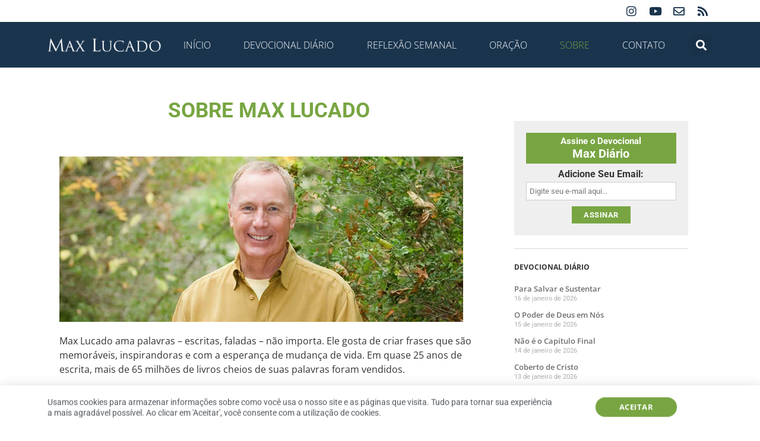

--- FILE ---
content_type: text/html; charset=UTF-8
request_url: https://www.maxlucado.com.br/sobre-max-lucado/
body_size: 41741
content:
<!doctype html><html lang="pt-BR"><head><meta charset="UTF-8"><meta name="viewport" content="width=device-width, initial-scale=1"><link rel="profile" href="https://gmpg.org/xfn/11"><meta name='robots' content='index, follow, max-image-preview:large, max-snippet:-1, max-video-preview:-1' /><title>Sobre Max Lucado - Max Lucado</title><link rel="canonical" href="https://www.maxlucado.com.br/sobre-max-lucado/" /><meta property="og:locale" content="pt_BR" /><meta property="og:type" content="article" /><meta property="og:title" content="Sobre Max Lucado - Max Lucado" /><meta property="og:description" content="Max Lucado ama palavras &#8211; escritas, faladas &#8211; não importa. Ele gosta de criar frases que são memoráveis, inspirandoras e com a esperança de mudança de vida. Em quase 25 anos de escrita, mais de 65 milhões de livros cheios de suas palavras foram vendidos. Max é o único autor a ter ganho três premios [&hellip;]" /><meta property="og:url" content="https://www.maxlucado.com.br/sobre-max-lucado/" /><meta property="og:site_name" content="Max Lucado" /><meta property="article:modified_time" content="2015-03-15T21:27:51+00:00" /><meta property="og:image" content="https://www.maxlucado.com.br/wp-content/uploads/2012/07/max-grande21.jpg" /><meta name="twitter:card" content="summary_large_image" /><meta name="twitter:label1" content="Est. tempo de leitura" /><meta name="twitter:data1" content="2 minutos" /> <script type="application/ld+json" class="yoast-schema-graph">{"@context":"https://schema.org","@graph":[{"@type":"WebPage","@id":"https://www.maxlucado.com.br/sobre-max-lucado/","url":"https://www.maxlucado.com.br/sobre-max-lucado/","name":"Sobre Max Lucado - Max Lucado","isPartOf":{"@id":"https://www.maxlucado.com.br/#website"},"primaryImageOfPage":{"@id":"https://www.maxlucado.com.br/sobre-max-lucado/#primaryimage"},"image":{"@id":"https://www.maxlucado.com.br/sobre-max-lucado/#primaryimage"},"thumbnailUrl":"https://www.maxlucado.com.br/wp-content/uploads/2012/07/max-grande21.jpg","datePublished":"2012-07-02T02:10:15+00:00","dateModified":"2015-03-15T21:27:51+00:00","breadcrumb":{"@id":"https://www.maxlucado.com.br/sobre-max-lucado/#breadcrumb"},"inLanguage":"pt-BR","potentialAction":[{"@type":"ReadAction","target":["https://www.maxlucado.com.br/sobre-max-lucado/"]}]},{"@type":"ImageObject","inLanguage":"pt-BR","@id":"https://www.maxlucado.com.br/sobre-max-lucado/#primaryimage","url":"https://www.maxlucado.com.br/wp-content/uploads/2012/07/max-grande21.jpg","contentUrl":"https://www.maxlucado.com.br/wp-content/uploads/2012/07/max-grande21.jpg","width":680,"height":279},{"@type":"BreadcrumbList","@id":"https://www.maxlucado.com.br/sobre-max-lucado/#breadcrumb","itemListElement":[{"@type":"ListItem","position":1,"name":"Início","item":"https://www.maxlucado.com.br/"},{"@type":"ListItem","position":2,"name":"Sobre Max Lucado"}]},{"@type":"WebSite","@id":"https://www.maxlucado.com.br/#website","url":"https://www.maxlucado.com.br/","name":"Max Lucado","description":"O site oficial de Max Lucado em Português","publisher":{"@id":"https://www.maxlucado.com.br/#organization"},"potentialAction":[{"@type":"SearchAction","target":{"@type":"EntryPoint","urlTemplate":"https://www.maxlucado.com.br/?s={search_term_string}"},"query-input":{"@type":"PropertyValueSpecification","valueRequired":true,"valueName":"search_term_string"}}],"inLanguage":"pt-BR"},{"@type":"Organization","@id":"https://www.maxlucado.com.br/#organization","name":"Max Lucado","url":"https://www.maxlucado.com.br/","logo":{"@type":"ImageObject","inLanguage":"pt-BR","@id":"https://www.maxlucado.com.br/#/schema/logo/image/","url":"https://www.maxlucado.com.br/wp-content/uploads/2015/02/max-lucado-br.jpg","contentUrl":"https://www.maxlucado.com.br/wp-content/uploads/2015/02/max-lucado-br.jpg","width":430,"height":350,"caption":"Max Lucado"},"image":{"@id":"https://www.maxlucado.com.br/#/schema/logo/image/"},"sameAs":["https://www.instagram.com/maxlucadobr/","https://www.youtube.com/c/MaxlucadoBrasil"]}]}</script> <link rel='dns-prefetch' href='//www.googletagmanager.com' /><link rel="alternate" type="application/rss+xml" title="Feed para Max Lucado &raquo;" href="https://www.maxlucado.com.br/feed/" /><link rel="alternate" type="application/rss+xml" title="Feed de comentários para Max Lucado &raquo;" href="https://www.maxlucado.com.br/comments/feed/" /><link rel="alternate" type="application/rss+xml" title="Feed de comentários para Max Lucado &raquo; Sobre Max Lucado" href="https://www.maxlucado.com.br/sobre-max-lucado/feed/" /><link rel="alternate" title="oEmbed (JSON)" type="application/json+oembed" href="https://www.maxlucado.com.br/wp-json/oembed/1.0/embed?url=https%3A%2F%2Fwww.maxlucado.com.br%2Fsobre-max-lucado%2F" /><link rel="alternate" title="oEmbed (XML)" type="text/xml+oembed" href="https://www.maxlucado.com.br/wp-json/oembed/1.0/embed?url=https%3A%2F%2Fwww.maxlucado.com.br%2Fsobre-max-lucado%2F&#038;format=xml" /><style id='wp-img-auto-sizes-contain-inline-css'>img:is([sizes=auto i],[sizes^="auto," i]){contain-intrinsic-size:3000px 1500px}</style><style id="litespeed-ccss">h1,h3{overflow-wrap:break-word}ul{overflow-wrap:break-word}p{overflow-wrap:break-word}:root{--wp--preset--font-size--normal:16px;--wp--preset--font-size--huge:42px}body{--wp--preset--color--black:#000;--wp--preset--color--cyan-bluish-gray:#abb8c3;--wp--preset--color--white:#fff;--wp--preset--color--pale-pink:#f78da7;--wp--preset--color--vivid-red:#cf2e2e;--wp--preset--color--luminous-vivid-orange:#ff6900;--wp--preset--color--luminous-vivid-amber:#fcb900;--wp--preset--color--light-green-cyan:#7bdcb5;--wp--preset--color--vivid-green-cyan:#00d084;--wp--preset--color--pale-cyan-blue:#8ed1fc;--wp--preset--color--vivid-cyan-blue:#0693e3;--wp--preset--color--vivid-purple:#9b51e0;--wp--preset--gradient--vivid-cyan-blue-to-vivid-purple:linear-gradient(135deg,rgba(6,147,227,1) 0%,#9b51e0 100%);--wp--preset--gradient--light-green-cyan-to-vivid-green-cyan:linear-gradient(135deg,#7adcb4 0%,#00d082 100%);--wp--preset--gradient--luminous-vivid-amber-to-luminous-vivid-orange:linear-gradient(135deg,rgba(252,185,0,1) 0%,rgba(255,105,0,1) 100%);--wp--preset--gradient--luminous-vivid-orange-to-vivid-red:linear-gradient(135deg,rgba(255,105,0,1) 0%,#cf2e2e 100%);--wp--preset--gradient--very-light-gray-to-cyan-bluish-gray:linear-gradient(135deg,#eee 0%,#a9b8c3 100%);--wp--preset--gradient--cool-to-warm-spectrum:linear-gradient(135deg,#4aeadc 0%,#9778d1 20%,#cf2aba 40%,#ee2c82 60%,#fb6962 80%,#fef84c 100%);--wp--preset--gradient--blush-light-purple:linear-gradient(135deg,#ffceec 0%,#9896f0 100%);--wp--preset--gradient--blush-bordeaux:linear-gradient(135deg,#fecda5 0%,#fe2d2d 50%,#6b003e 100%);--wp--preset--gradient--luminous-dusk:linear-gradient(135deg,#ffcb70 0%,#c751c0 50%,#4158d0 100%);--wp--preset--gradient--pale-ocean:linear-gradient(135deg,#fff5cb 0%,#b6e3d4 50%,#33a7b5 100%);--wp--preset--gradient--electric-grass:linear-gradient(135deg,#caf880 0%,#71ce7e 100%);--wp--preset--gradient--midnight:linear-gradient(135deg,#020381 0%,#2874fc 100%);--wp--preset--duotone--dark-grayscale:url('#wp-duotone-dark-grayscale');--wp--preset--duotone--grayscale:url('#wp-duotone-grayscale');--wp--preset--duotone--purple-yellow:url('#wp-duotone-purple-yellow');--wp--preset--duotone--blue-red:url('#wp-duotone-blue-red');--wp--preset--duotone--midnight:url('#wp-duotone-midnight');--wp--preset--duotone--magenta-yellow:url('#wp-duotone-magenta-yellow');--wp--preset--duotone--purple-green:url('#wp-duotone-purple-green');--wp--preset--duotone--blue-orange:url('#wp-duotone-blue-orange');--wp--preset--font-size--small:13px;--wp--preset--font-size--medium:20px;--wp--preset--font-size--large:36px;--wp--preset--font-size--x-large:42px}html{line-height:1.15;-webkit-text-size-adjust:100%}*,:after,:before{-webkit-box-sizing:border-box;box-sizing:border-box}body{margin:0;font-family:-apple-system,BlinkMacSystemFont,Segoe UI,Roboto,Helvetica Neue,Arial,Noto Sans,sans-serif;font-size:1rem;font-weight:400;line-height:1.5;color:#333;background-color:#fff;-webkit-font-smoothing:antialiased;-moz-osx-font-smoothing:grayscale}h1,h3{margin-top:.5rem;margin-bottom:1rem;font-family:inherit;font-weight:500;line-height:1.2;color:inherit}h1{font-size:2.5rem}h3{font-size:1.75rem}p{margin-top:0;margin-bottom:.9rem}a{background-color:transparent;text-decoration:none;color:#c36}img{border-style:none;height:auto;max-width:100%}input{font-family:inherit;font-size:1rem;line-height:1.5;margin:0}input[type=search],input[type=text]{width:100%;border:1px solid #666;border-radius:3px;padding:.5rem 1rem}input{overflow:visible}[type=submit]{width:auto;-webkit-appearance:button}[type=submit]::-moz-focus-inner{border-style:none;padding:0}[type=submit]:-moz-focusring{outline:1px dotted ButtonText}[type=submit]{display:inline-block;font-weight:400;color:#c36;text-align:center;white-space:nowrap;background-color:transparent;border:1px solid #c36;padding:.5rem 1rem;font-size:1rem;border-radius:3px}[type=search]{-webkit-appearance:textfield;outline-offset:-2px}[type=search]::-webkit-search-decoration{-webkit-appearance:none}::-webkit-file-upload-button{-webkit-appearance:button;font:inherit}li,ul{margin-top:0;margin-bottom:0;border:0;outline:0;font-size:100%;vertical-align:baseline;background:0 0}.site-navigation{grid-area:nav-menu;display:-webkit-box;display:-ms-flexbox;display:flex;-webkit-box-align:center;-ms-flex-align:center;align-items:center;-webkit-box-flex:1;-ms-flex-positive:1;flex-grow:1}[class*=" eicon-"],[class^=eicon]{display:inline-block;font-family:eicons;font-size:inherit;font-weight:400;font-style:normal;font-variant:normal;line-height:1;text-rendering:auto;-webkit-font-smoothing:antialiased;-moz-osx-font-smoothing:grayscale}.eicon-menu-bar:before{content:'\e816'}.eicon-close:before{content:'\e87f'}.elementor-column-gap-default>.elementor-row>.elementor-column>.elementor-element-populated>.elementor-widget-wrap{padding:10px}@media (max-width:767px){.elementor-column{width:100%}}.dialog-close-button{position:absolute;margin-top:15px;right:15px;font-size:15px;line-height:1}.dialog-close-button:not(:hover){opacity:.4}.elementor-screen-only{position:absolute;top:-10000em;width:1px;height:1px;margin:-1px;padding:0;overflow:hidden;clip:rect(0,0,0,0);border:0}.elementor-clearfix:after{content:"";display:block;clear:both;width:0;height:0}.elementor{-webkit-hyphens:manual;-ms-hyphens:manual;hyphens:manual}.elementor *,.elementor :after,.elementor :before{-webkit-box-sizing:border-box;box-sizing:border-box}.elementor a{-webkit-box-shadow:none;box-shadow:none;text-decoration:none}.elementor img{height:auto;max-width:100%;border:none;-webkit-border-radius:0;border-radius:0;-webkit-box-shadow:none;box-shadow:none}.elementor-align-center{text-align:center}.elementor-align-center .elementor-button{width:auto}@media (max-width:767px){.elementor-mobile-align-justify .elementor-button{width:100%}}:root{--page-title-display:block}.elementor-section{position:relative}.elementor-section .elementor-container{display:-webkit-box;display:-ms-flexbox;display:flex;margin-right:auto;margin-left:auto;position:relative}@media (max-width:1024px){.elementor-section .elementor-container{-ms-flex-wrap:wrap;flex-wrap:wrap}}.elementor-section.elementor-section-boxed>.elementor-container{max-width:1140px}.elementor-section.elementor-section-stretched{position:relative;width:100%}.elementor-section.elementor-section-items-middle>.elementor-container{-webkit-box-align:center;-ms-flex-align:center;align-items:center}.elementor-row{width:100%;display:-webkit-box;display:-ms-flexbox;display:flex}@media (max-width:1024px){.elementor-row{-ms-flex-wrap:wrap;flex-wrap:wrap}}.elementor-widget-wrap{position:relative;width:100%;-ms-flex-wrap:wrap;flex-wrap:wrap;-ms-flex-line-pack:start;align-content:flex-start}.elementor:not(.elementor-bc-flex-widget) .elementor-widget-wrap{display:-webkit-box;display:-ms-flexbox;display:flex}.elementor-widget-wrap>.elementor-element{width:100%}.elementor-widget{position:relative}.elementor-widget:not(:last-child){margin-bottom:20px}.elementor-column{min-height:1px}.elementor-column,.elementor-column-wrap{position:relative;display:-webkit-box;display:-ms-flexbox;display:flex}.elementor-column-wrap{width:100%}@media (min-width:768px){.elementor-column.elementor-col-33{width:33.333%}.elementor-column.elementor-col-50{width:50%}.elementor-column.elementor-col-100{width:100%}}@media (max-width:767px){.elementor-column{width:100%}}.elementor-grid{display:grid;grid-column-gap:var(--grid-column-gap);grid-row-gap:var(--grid-row-gap)}.elementor-grid .elementor-grid-item{min-width:0}.elementor-grid-0 .elementor-grid{display:inline-block;width:100%;word-spacing:var(--grid-column-gap);margin-bottom:calc(-1*var(--grid-row-gap))}.elementor-grid-0 .elementor-grid .elementor-grid-item{display:inline-block;margin-bottom:var(--grid-row-gap);word-break:break-word}.elementor-grid-1 .elementor-grid{grid-template-columns:repeat(1,1fr)}@media (max-width:1024px){.elementor-grid-tablet-1 .elementor-grid{grid-template-columns:repeat(1,1fr)}}@media (max-width:767px){.elementor-grid-mobile-1 .elementor-grid{grid-template-columns:repeat(1,1fr)}}.elementor-button{display:inline-block;line-height:1;background-color:#818a91;font-size:15px;padding:12px 24px;-webkit-border-radius:3px;border-radius:3px;color:#fff;fill:#fff;text-align:center}.elementor-button:visited{color:#fff}.elementor-button-content-wrapper{display:-webkit-box;display:-ms-flexbox;display:flex;-webkit-box-pack:center;-ms-flex-pack:center;justify-content:center}.elementor-button-text{-webkit-box-flex:1;-ms-flex-positive:1;flex-grow:1;-webkit-box-ordinal-group:11;-ms-flex-order:10;order:10;display:inline-block}.elementor-button span{text-decoration:inherit}.elementor-icon{display:inline-block;line-height:1;color:#818a91;font-size:50px;text-align:center}.elementor-icon i{width:1em;height:1em;position:relative;display:block}.elementor-icon i:before{position:absolute;left:50%;-webkit-transform:translateX(-50%);-ms-transform:translateX(-50%);transform:translateX(-50%)}.elementor-shape-circle .elementor-icon{-webkit-border-radius:50%;border-radius:50%}@media (max-width:767px){.elementor .elementor-hidden-phone{display:none}}.elementor-widget-divider{--divider-border-style:none;--divider-border-width:1px;--divider-color:#2c2c2c;--divider-icon-size:20px;--divider-element-spacing:10px;--divider-pattern-height:24px;--divider-pattern-size:20px;--divider-pattern-url:none;--divider-pattern-repeat:repeat-x}.elementor-widget-divider .elementor-divider{display:-webkit-box;display:-ms-flexbox;display:flex}.elementor-widget-divider .elementor-divider-separator{display:-webkit-box;display:-ms-flexbox;display:flex;margin:0;direction:ltr}.elementor-widget-divider:not(.elementor-widget-divider--view-line_text):not(.elementor-widget-divider--view-line_icon) .elementor-divider-separator{border-top:var(--divider-border-width) var(--divider-border-style) var(--divider-color)}.elementor-heading-title{padding:0;margin:0;line-height:1}.elementor-widget-image{text-align:center}.elementor-widget-image a{display:inline-block}.elementor-widget-image img{vertical-align:middle;display:inline-block}.elementor-widget-social-icons.elementor-grid-0 .elementor-widget-container{line-height:1;font-size:0}.elementor-widget-social-icons .elementor-grid{grid-column-gap:var(--grid-column-gap,5px);grid-row-gap:var(--grid-row-gap,5px);grid-template-columns:var(--grid-template-columns);-webkit-box-pack:var(--justify-content,center);-ms-flex-pack:var(--justify-content,center);justify-content:var(--justify-content,center);justify-items:var(--justify-content,center)}.elementor-icon.elementor-social-icon{font-size:var(--icon-size,25px);line-height:var(--icon-size,25px);width:calc(var(--icon-size,25px) + (2*var(--icon-padding,.5em)));height:calc(var(--icon-size,25px) + (2*var(--icon-padding,.5em)))}.elementor-social-icon{--e-social-icon-icon-color:#fff;display:-webkit-inline-box;display:-ms-inline-flexbox;display:inline-flex;background-color:#818a91;-webkit-box-align:center;-ms-flex-align:center;align-items:center;-webkit-box-pack:center;-ms-flex-pack:center;justify-content:center;text-align:center}.elementor-social-icon i{color:var(--e-social-icon-icon-color)}.elementor-social-icon:last-child{margin:0}.elementor-social-icon-envelope{background-color:#ea4335}.elementor-social-icon-instagram{background-color:#262626}.elementor-social-icon-rss{background-color:#f26522}.elementor-social-icon-youtube{background-color:#cd201f}.elementor-shape-circle .elementor-icon.elementor-social-icon{-webkit-border-radius:50%;border-radius:50%}.elementor-kit-8281{--e-global-color-primary:#6ec1e4;--e-global-color-secondary:#54595f;--e-global-color-text:#7a7a7a;--e-global-color-accent:#61ce70;--e-global-color-1f4538ef:#4054b2;--e-global-color-555e4de0:#23a455;--e-global-color-6b8d34d:#000;--e-global-color-10a43ef6:#fff;--e-global-color-7e728269:#1a344d;--e-global-color-15a88de8:#78a542;--e-global-typography-primary-font-family:"Roboto";--e-global-typography-primary-font-weight:600;--e-global-typography-secondary-font-family:"Roboto Slab";--e-global-typography-secondary-font-weight:400;--e-global-typography-text-font-family:"Roboto";--e-global-typography-text-font-weight:400;--e-global-typography-accent-font-family:"Roboto";--e-global-typography-accent-font-weight:500}.elementor-kit-8281 a{color:#016088;font-family:"Open Sans",Sans-serif;font-size:16px}.elementor-kit-8281 h1{color:#78a542;font-size:1.5em;text-transform:uppercase}.elementor-kit-8281 input[type=submit],.elementor-kit-8281 .elementor-button{font-size:13px;font-weight:700;text-transform:uppercase;letter-spacing:.5px;color:#fff;background-color:#78a542;border-style:solid;border-width:0;border-radius:0}.elementor-kit-8281 input:not([type=button]):not([type=submit]){color:#8d8d8d;border-style:solid;border-width:1px;border-color:#cdcdcd;border-radius:0;padding:10px}.elementor-section.elementor-section-boxed>.elementor-container{max-width:1140px}.elementor-widget:not(:last-child){margin-bottom:20px}@media (max-width:1024px){.elementor-section.elementor-section-boxed>.elementor-container{max-width:1024px}}@media (max-width:767px){.elementor-section.elementor-section-boxed>.elementor-container{max-width:767px}}.elementor-location-header:before{content:"";display:table;clear:both}.elementor-search-form{display:block}.elementor-search-form input[type=search]{margin:0;border:0;padding:0;display:inline-block;vertical-align:middle;white-space:normal;background:0 0;line-height:1;min-width:0;font-size:15px;-webkit-appearance:none;-moz-appearance:none}.elementor-search-form__container{display:-webkit-box;display:-ms-flexbox;display:flex;overflow:hidden;border:0 solid transparent;min-height:50px}.elementor-search-form__container:not(.elementor-search-form--full-screen){background:#eceeef}.elementor-search-form__input{-ms-flex-preferred-size:100%;flex-basis:100%;color:#55595c}.elementor-search-form__input::-webkit-input-placeholder{color:inherit;font-family:inherit;opacity:.6}.elementor-search-form__input:-ms-input-placeholder{color:inherit;font-family:inherit;opacity:.6}.elementor-search-form__input:-moz-placeholder,.elementor-search-form__input::-moz-placeholder{color:inherit;font-family:inherit;opacity:.6}.elementor-search-form__input::-ms-input-placeholder{color:inherit;font-family:inherit;opacity:.6}.elementor-search-form--skin-minimal .elementor-search-form__icon{opacity:.6;display:-webkit-box;display:-ms-flexbox;display:flex;-webkit-box-align:center;-ms-flex-align:center;align-items:center;-webkit-box-pack:end;-ms-flex-pack:end;justify-content:flex-end;color:#55595c;fill:#55595c;font-size:var(--e-search-form-icon-size-minimal,15px)}.elementor-search-form--skin-full_screen .elementor-search-form input[type=search].elementor-search-form__input{font-size:50px;text-align:center;border:solid #fff;border-width:0 0 1px;line-height:1.5;color:#fff}.elementor-search-form--skin-full_screen .elementor-search-form__toggle{display:inline-block;vertical-align:middle;color:var(--e-search-form-toggle-color,#494c4f);font-size:var(--e-search-form-toggle-size,33px)}.elementor-search-form--skin-full_screen .elementor-search-form__toggle i{position:relative;display:block;width:var(--e-search-form-toggle-size,33px);height:var(--e-search-form-toggle-size,33px);background-color:var(--e-search-form-toggle-background-color,rgba(0,0,0,.05));border:var(--e-search-form-toggle-border-width,0) solid var(--e-search-form-toggle-color,#494c4f);border-radius:var(--e-search-form-toggle-border-radius,3px)}.elementor-search-form--skin-full_screen .elementor-search-form__toggle i:before{position:absolute;left:50%;top:50%;-webkit-transform:translate(-50%,-50%);-ms-transform:translate(-50%,-50%);transform:translate(-50%,-50%)}.elementor-search-form--skin-full_screen .elementor-search-form__toggle i:before{font-size:var(--e-search-form-toggle-icon-size,.55em)}.elementor-search-form--skin-full_screen .elementor-search-form__container{-webkit-box-align:center;-ms-flex-align:center;align-items:center;position:fixed;z-index:9998;top:0;left:0;right:0;bottom:0;height:100vh;padding:0 15%;background-color:rgba(0,0,0,.8)}.elementor-search-form--skin-full_screen .elementor-search-form__container:not(.elementor-search-form--full-screen){overflow:hidden;opacity:0;-webkit-transform:scale(0);-ms-transform:scale(0);transform:scale(0)}.elementor-search-form--skin-full_screen .elementor-search-form__container:not(.elementor-search-form--full-screen) .dialog-lightbox-close-button{display:none}[data-elementor-type=popup]:not(.elementor-edit-area){display:none}.elementor-widget-posts:after{display:none}.elementor-posts-container:not(.elementor-posts-masonry){-webkit-box-align:stretch;-ms-flex-align:stretch;align-items:stretch}.elementor-posts-container .elementor-post{padding:0;margin:0}.elementor-posts .elementor-post{display:-webkit-box;display:-ms-flexbox;display:flex}.elementor-posts .elementor-post__title{font-size:18px;margin:0}.elementor-posts .elementor-post__meta-data{line-height:1.3em;font-size:12px;margin-bottom:13px;color:#adadad}.elementor-posts--skin-classic{display:grid;-ms-flex-wrap:wrap;flex-wrap:wrap}.elementor-posts--skin-classic:not(.elementor-posts-masonry){-webkit-box-align:stretch;-ms-flex-align:stretch;align-items:stretch}.elementor-posts--skin-classic .elementor-post{overflow:hidden}.elementor-posts--skin-classic .elementor-post__text{-webkit-box-flex:1;-ms-flex-positive:1;flex-grow:1}.elementor-item:after,.elementor-item:before{display:block;position:absolute}.elementor-item:not(:hover):not(:focus):not(.elementor-item-active):not(.highlighted):after,.elementor-item:not(:hover):not(:focus):not(.elementor-item-active):not(.highlighted):before{opacity:0}.elementor-item-active:after,.elementor-item-active:before{-webkit-transform:scale(1);-ms-transform:scale(1);transform:scale(1)}.elementor-nav-menu--main .elementor-nav-menu a{padding:13px 20px}.elementor-nav-menu--layout-horizontal{display:-webkit-box;display:-ms-flexbox;display:flex}.elementor-nav-menu--layout-horizontal .elementor-nav-menu{display:-webkit-box;display:-ms-flexbox;display:flex;-ms-flex-wrap:wrap;flex-wrap:wrap}.elementor-nav-menu--layout-horizontal .elementor-nav-menu a{white-space:nowrap;-webkit-box-flex:1;-ms-flex-positive:1;flex-grow:1}.elementor-nav-menu--layout-horizontal .elementor-nav-menu>li{display:-webkit-box;display:-ms-flexbox;display:flex}.elementor-nav-menu--layout-horizontal .elementor-nav-menu>li:not(:first-child)>a{-webkit-margin-start:var(--e-nav-menu-horizontal-menu-item-margin);margin-inline-start:var(--e-nav-menu-horizontal-menu-item-margin)}.elementor-nav-menu--layout-horizontal .elementor-nav-menu>li:not(:last-child)>a{-webkit-margin-end:var(--e-nav-menu-horizontal-menu-item-margin);margin-inline-end:var(--e-nav-menu-horizontal-menu-item-margin)}.elementor-nav-menu--layout-horizontal .elementor-nav-menu>li:not(:last-child):after{content:var(--e-nav-menu-divider-content,none);height:var(--e-nav-menu-divider-height,35%);border-left:var(--e-nav-menu-divider-width,2px) var(--e-nav-menu-divider-style,solid) var(--e-nav-menu-divider-color,#000);border-bottom-color:var(--e-nav-menu-divider-color,#000);border-right-color:var(--e-nav-menu-divider-color,#000);border-top-color:var(--e-nav-menu-divider-color,#000);-ms-flex-item-align:center;align-self:center}.elementor-nav-menu__align-justify .elementor-nav-menu--layout-horizontal .elementor-nav-menu{width:100%}.elementor-nav-menu__align-justify .elementor-nav-menu--layout-horizontal .elementor-nav-menu>li{-webkit-box-flex:1;-ms-flex-positive:1;flex-grow:1}.elementor-nav-menu__align-justify .elementor-nav-menu--layout-horizontal .elementor-nav-menu>li>a{-webkit-box-pack:center;-ms-flex-pack:center;justify-content:center}.elementor-widget-nav-menu .elementor-widget-container{display:-webkit-box;display:-ms-flexbox;display:flex;-webkit-box-orient:vertical;-webkit-box-direction:normal;-ms-flex-direction:column;flex-direction:column}.elementor-nav-menu{position:relative;z-index:2}.elementor-nav-menu:after{content:"a0";display:block;height:0;font:0/0 serif;clear:both;visibility:hidden;overflow:hidden}.elementor-nav-menu,.elementor-nav-menu li{display:block;list-style:none;margin:0;padding:0;line-height:normal}.elementor-nav-menu a,.elementor-nav-menu li{position:relative}.elementor-nav-menu li{border-width:0}.elementor-nav-menu a{display:-webkit-box;display:-ms-flexbox;display:flex;-webkit-box-align:center;-ms-flex-align:center;align-items:center}.elementor-nav-menu a{padding:10px 20px;line-height:20px}.elementor-nav-menu--dropdown .elementor-item.elementor-item-active{background-color:#55595c;color:#fff}.elementor-menu-toggle{display:-webkit-box;display:-ms-flexbox;display:flex;-webkit-box-align:center;-ms-flex-align:center;align-items:center;-webkit-box-pack:center;-ms-flex-pack:center;justify-content:center;font-size:22px;padding:.25em;border:0 solid;border-radius:3px;background-color:rgba(0,0,0,.05);color:#494c4f}.elementor-menu-toggle:not(.elementor-active) .elementor-menu-toggle__icon--close{display:none}.elementor-nav-menu--dropdown{background-color:#fff;font-size:13px}.elementor-nav-menu--dropdown.elementor-nav-menu__container{margin-top:10px;-webkit-transform-origin:top;-ms-transform-origin:top;transform-origin:top;overflow:auto}.elementor-nav-menu--dropdown a{color:#494c4f}.elementor-nav-menu--toggle .elementor-menu-toggle:not(.elementor-active)+.elementor-nav-menu__container{-webkit-transform:scaleY(0);-ms-transform:scaleY(0);transform:scaleY(0);max-height:0}.elementor-nav-menu--stretch .elementor-nav-menu__container.elementor-nav-menu--dropdown{position:absolute;z-index:9997}@media (max-width:767px){.elementor-nav-menu--dropdown-mobile .elementor-nav-menu--main{display:none}}@media (min-width:768px){.elementor-nav-menu--dropdown-mobile .elementor-menu-toggle,.elementor-nav-menu--dropdown-mobile .elementor-nav-menu--dropdown{display:none}}.elementor-8280 .elementor-element.elementor-element-4239205>.elementor-container>.elementor-row>.elementor-column>.elementor-column-wrap>.elementor-widget-wrap{align-content:center;align-items:center}.elementor-8280 .elementor-element.elementor-element-4239205:not(.elementor-motion-effects-element-type-background){background-color:#fff}.elementor-8280 .elementor-element.elementor-element-4239205{padding:0 15px}.elementor-8280 .elementor-element.elementor-element-b60cbc2.elementor-column.elementor-element[data-element_type="column"]>.elementor-column-wrap.elementor-element-populated>.elementor-widget-wrap{align-content:center;align-items:center}.elementor-8280 .elementor-element.elementor-element-b60cbc2>.elementor-element-populated{margin:0;--e-column-margin-right:0px;--e-column-margin-left:0px}.elementor-8280 .elementor-element.elementor-element-b60cbc2>.elementor-element-populated>.elementor-widget-wrap{padding:0}.elementor-8280 .elementor-element.elementor-element-3d3f584{--grid-template-columns:repeat(0,auto);--icon-size:19px;--grid-column-gap:0px;--grid-row-gap:0px}.elementor-8280 .elementor-element.elementor-element-3d3f584 .elementor-widget-container{text-align:right}.elementor-8280 .elementor-element.elementor-element-3d3f584 .elementor-social-icon{background-color:rgba(2,1,1,0);--icon-padding:0em}.elementor-8280 .elementor-element.elementor-element-3d3f584 .elementor-social-icon i{color:#1a344d}.elementor-8280 .elementor-element.elementor-element-3d3f584>.elementor-widget-container{margin:0;padding:9px 7px 9px 0}.elementor-8280 .elementor-element.elementor-element-eecbdcc>.elementor-container{min-height:77px}.elementor-8280 .elementor-element.elementor-element-eecbdcc>.elementor-container>.elementor-row>.elementor-column>.elementor-column-wrap>.elementor-widget-wrap{align-content:center;align-items:center}.elementor-8280 .elementor-element.elementor-element-eecbdcc:not(.elementor-motion-effects-element-type-background){background-color:#1a344d}.elementor-8280 .elementor-element.elementor-element-e63e0ea>.elementor-element-populated>.elementor-widget-wrap{padding:0}.elementor-8280 .elementor-element.elementor-element-af2141e .elementor-menu-toggle{margin-right:auto;background-color:var(--e-global-color-7e728269)}.elementor-8280 .elementor-element.elementor-element-af2141e .elementor-nav-menu .elementor-item{font-size:16px;font-weight:300;text-transform:uppercase;text-decoration:none}.elementor-8280 .elementor-element.elementor-element-af2141e .elementor-nav-menu--main .elementor-item{color:#fff;fill:#fff;padding-left:12px;padding-right:12px}.elementor-8280 .elementor-element.elementor-element-af2141e .elementor-nav-menu--main .elementor-item.elementor-item-active{color:#78a542;fill:#78a542}.elementor-8280 .elementor-element.elementor-element-af2141e .elementor-nav-menu--dropdown a,.elementor-8280 .elementor-element.elementor-element-af2141e .elementor-menu-toggle{color:#fff}.elementor-8280 .elementor-element.elementor-element-af2141e .elementor-nav-menu--dropdown{background-color:#1a344d}.elementor-8280 .elementor-element.elementor-element-af2141e .elementor-nav-menu--dropdown a.elementor-item-active{background-color:#78a542}.elementor-8280 .elementor-element.elementor-element-af2141e .elementor-nav-menu--dropdown li:not(:last-child){border-style:solid;border-color:#1d3f5f;border-bottom-width:3px}.elementor-8280 .elementor-element.elementor-element-af2141e div.elementor-menu-toggle{color:#fff}.elementor-8280 .elementor-element.elementor-element-f4c9826>.elementor-element-populated{margin:0;--e-column-margin-right:0px;--e-column-margin-left:0px}.elementor-8280 .elementor-element.elementor-element-f4c9826>.elementor-element-populated>.elementor-widget-wrap{padding:0 5px 0 0}.elementor-8280 .elementor-element.elementor-element-80e7c6c .elementor-search-form{text-align:right}.elementor-8280 .elementor-element.elementor-element-80e7c6c .elementor-search-form__toggle{--e-search-form-toggle-size:33px;--e-search-form-toggle-color:#fff}.elementor-8280 .elementor-element.elementor-element-80e7c6c.elementor-search-form--skin-full_screen input[type=search].elementor-search-form__input{border-radius:3px}@media (min-width:768px){.elementor-8280 .elementor-element.elementor-element-71198ca{width:18.543%}.elementor-8280 .elementor-element.elementor-element-e63e0ea{width:76.019%}.elementor-8280 .elementor-element.elementor-element-f4c9826{width:4.743%}}@media (max-width:1024px) and (min-width:768px){.elementor-8280 .elementor-element.elementor-element-71198ca{width:100%}.elementor-8280 .elementor-element.elementor-element-e63e0ea{width:90%}.elementor-8280 .elementor-element.elementor-element-f4c9826{width:10%}}@media (max-width:1024px){.elementor-8280 .elementor-element.elementor-element-3d3f584 .elementor-widget-container{text-align:center}.elementor-8280 .elementor-element.elementor-element-af2141e .elementor-nav-menu .elementor-item{font-size:15px}}@media (max-width:767px){.elementor-8280 .elementor-element.elementor-element-71198ca>.elementor-element-populated>.elementor-widget-wrap{padding:10px 0 0}.elementor-8280 .elementor-element.elementor-element-35c64b0 img{max-width:75%}.elementor-8280 .elementor-element.elementor-element-e63e0ea{width:50%}.elementor-8280 .elementor-element.elementor-element-e63e0ea.elementor-column.elementor-element[data-element_type="column"]>.elementor-column-wrap.elementor-element-populated>.elementor-widget-wrap{align-content:center;align-items:center}.elementor-8280 .elementor-element.elementor-element-e63e0ea>.elementor-element-populated{margin:0;--e-column-margin-right:0px;--e-column-margin-left:0px}.elementor-8280 .elementor-element.elementor-element-e63e0ea>.elementor-element-populated>.elementor-widget-wrap{padding:7px 0 0 15px}.elementor-8280 .elementor-element.elementor-element-af2141e .elementor-nav-menu--dropdown a{padding-left:10px;padding-right:10px;padding-top:17px;padding-bottom:17px}.elementor-8280 .elementor-element.elementor-element-af2141e .elementor-nav-menu__container.elementor-nav-menu--dropdown{margin-top:1px!important}.elementor-8280 .elementor-element.elementor-element-f4c9826{width:50%}.elementor-8280 .elementor-element.elementor-element-f4c9826.elementor-column.elementor-element[data-element_type="column"]>.elementor-column-wrap.elementor-element-populated>.elementor-widget-wrap{align-content:flex-start;align-items:flex-start}.elementor-8280 .elementor-element.elementor-element-f4c9826>.elementor-element-populated{margin:-3px 0 0;--e-column-margin-right:0px;--e-column-margin-left:0px}.elementor-8280 .elementor-element.elementor-element-f4c9826>.elementor-element-populated>.elementor-widget-wrap{padding:0 10px 5px 0}.elementor-8280 .elementor-element.elementor-element-80e7c6c>.elementor-widget-container{padding:10px 6px 0 0}}.elementor-social-icon{padding:0 20px}.elementor-8394 .elementor-element.elementor-element-6f67e46>.elementor-element-populated>.elementor-widget-wrap{padding:0 20px}.elementor-8394 .elementor-element.elementor-element-3545032 .elementor-spacer-inner{height:25px}.elementor-8394 .elementor-element.elementor-element-a3551b5{text-align:center}.elementor-8394 .elementor-element.elementor-element-a3551b5 .elementor-heading-title{color:#78a542;font-size:2.2em;font-weight:700}.elementor-8394 .elementor-element.elementor-element-a3551b5>.elementor-widget-container{margin:0 0 10px}.elementor-8394 .elementor-element.elementor-element-c365874 .elementor-spacer-inner{height:10px}.elementor-8394 .elementor-element.elementor-element-11946fb{color:#333;font-family:"Open Sans",Sans-serif;font-size:16px}.elementor-8394 .elementor-element.elementor-element-90c2d10>.elementor-element-populated>.elementor-widget-wrap{padding:0 40px}.elementor-8394 .elementor-element.elementor-element-e702a07 .elementor-spacer-inner{height:60px}.elementor-8394 .elementor-element.elementor-global-9322>.elementor-widget-container{padding:20px;background-color:#efefef}.elementor-8394 .elementor-element.elementor-element-dcbfbf5{--divider-border-style:solid;--divider-color:#d7d8d9;--divider-border-width:1px}.elementor-8394 .elementor-element.elementor-element-dcbfbf5 .elementor-divider-separator{width:100%}.elementor-8394 .elementor-element.elementor-element-dcbfbf5 .elementor-divider{padding-top:2px;padding-bottom:2px}.elementor-8394 .elementor-element.elementor-element-979227b{font-family:"Open Sans",Sans-serif;font-size:.75em;font-weight:700}.elementor-8394 .elementor-element.elementor-element-d9eab72{--grid-column-gap:25px;--grid-row-gap:0px}.elementor-8394 .elementor-element.elementor-element-d9eab72 .elementor-post__title,.elementor-8394 .elementor-element.elementor-element-d9eab72 .elementor-post__title a{color:#6d6e71;font-size:13px;font-weight:600}.elementor-8394 .elementor-element.elementor-element-d9eab72 .elementor-post__title{margin-bottom:2px}.elementor-8394 .elementor-element.elementor-element-d9eab72 .elementor-post__meta-data{font-size:11px}.elementor-8394 .elementor-element.elementor-element-97f425c .elementor-search-form__container{min-height:0px}body:not(.rtl) .elementor-8394 .elementor-element.elementor-element-97f425c .elementor-search-form__icon{padding-left:calc(0px/3)}.elementor-8394 .elementor-element.elementor-element-97f425c .elementor-search-form__input{padding-left:calc(0px/3);padding-right:calc(0px/3)}.elementor-8394 .elementor-element.elementor-element-97f425c .elementor-search-form__icon{--e-search-form-icon-size-minimal:0px}.elementor-8394 .elementor-element.elementor-element-97f425c:not(.elementor-search-form--skin-full_screen) .elementor-search-form__container{background-color:#fff;border-width:0;border-radius:0}@media (max-width:1024px){.elementor-8394 .elementor-element.elementor-element-a3551b5 .elementor-heading-title{font-size:31px}.elementor-8394 .elementor-element.elementor-element-90c2d10>.elementor-element-populated>.elementor-widget-wrap{padding:0 10px}}@media (min-width:768px){.elementor-8394 .elementor-element.elementor-element-6f67e46{width:66.607%}.elementor-8394 .elementor-element.elementor-element-90c2d10{width:33.304%}}@media (max-width:767px){.elementor-8394 .elementor-element.elementor-element-6f67e46>.elementor-element-populated>.elementor-widget-wrap{padding:0 5px}.elementor-8394 .elementor-element.elementor-element-a3551b5 .elementor-heading-title{font-size:27px}.elementor-8394 .elementor-element.elementor-element-c365874 .elementor-spacer-inner{height:0}.elementor-8394 .elementor-element.elementor-element-e702a07 .elementor-spacer-inner{height:0}}.elementor-11504 .elementor-element.elementor-element-191317bb>.elementor-container>.elementor-row>.elementor-column>.elementor-column-wrap>.elementor-widget-wrap{align-content:center;align-items:center}.elementor-11504 .elementor-element.elementor-element-191317bb{padding:10px 0;z-index:999}.elementor-11504 .elementor-element.elementor-element-4e7f68bc>.elementor-element-populated>.elementor-widget-wrap{padding:0 0 0 10px}.elementor-11504 .elementor-element.elementor-element-30a1f74e{text-align:left}.elementor-11504 .elementor-element.elementor-element-30a1f74e .elementor-heading-title{color:#54595f;font-family:"Roboto",Sans-serif;font-size:14px;font-weight:400;line-height:1.3em}.elementor-11504 .elementor-element.elementor-element-38e8f6ff .elementor-button{text-transform:uppercase;border-radius:150px;padding:10px 40px}@media (max-width:1024px){.elementor-11504 .elementor-element.elementor-element-191317bb{padding:5px 0}.elementor-11504 .elementor-element.elementor-element-4e7f68bc>.elementor-element-populated>.elementor-widget-wrap{padding:10px 10px 10px 20px}}@media (max-width:767px){.elementor-11504 .elementor-element.elementor-element-191317bb{padding:0}.elementor-11504 .elementor-element.elementor-element-4e7f68bc{width:100%}.elementor-11504 .elementor-element.elementor-element-4e7f68bc>.elementor-element-populated{margin:0;--e-column-margin-right:0px;--e-column-margin-left:0px}.elementor-11504 .elementor-element.elementor-element-4e7f68bc>.elementor-element-populated>.elementor-widget-wrap{padding:10px 15px}.elementor-11504 .elementor-element.elementor-element-30a1f74e{text-align:left}.elementor-11504 .elementor-element.elementor-element-30a1f74e .elementor-heading-title{font-size:15px}.elementor-11504 .elementor-element.elementor-element-30a1f74e>.elementor-widget-container{margin:0;padding:0}.elementor-11504 .elementor-element.elementor-element-202c0234{width:100%}.elementor-11504 .elementor-element.elementor-element-202c0234>.elementor-element-populated>.elementor-widget-wrap{padding:5px 15px 15px}.elementor-11504 .elementor-element.elementor-element-38e8f6ff .elementor-button{font-size:13px;padding:10px 25px}.elementor-11504 .elementor-element.elementor-element-38e8f6ff>.elementor-widget-container{margin:0}}@media (min-width:768px){.elementor-11504 .elementor-element.elementor-element-4e7f68bc{width:75.876%}.elementor-11504 .elementor-element.elementor-element-202c0234{width:23.949%}}@media (max-width:1024px) and (min-width:768px){.elementor-11504 .elementor-element.elementor-element-4e7f68bc{width:70%}.elementor-11504 .elementor-element.elementor-element-202c0234{width:30%}}.fab,.far,.fas{-moz-osx-font-smoothing:grayscale;-webkit-font-smoothing:antialiased;display:inline-block;font-style:normal;font-variant:normal;text-rendering:auto;line-height:1}.fa-envelope:before{content:"\f0e0"}.fa-instagram:before{content:"\f16d"}.fa-rss:before{content:"\f09e"}.fa-search:before{content:"\f002"}.fa-youtube:before{content:"\f167"}.fab{font-family:"Font Awesome 5 Brands";font-weight:400}.far{font-family:"Font Awesome 5 Free";font-weight:400}.fas{font-family:"Font Awesome 5 Free";font-weight:900}</style><script src="[data-uri]" defer></script> <link data-optimized="1" data-asynced="1" as="style" onload="this.onload=null;this.rel='stylesheet'"  rel='preload' id='wp-block-library-css' href='https://www.maxlucado.com.br/wp-content/litespeed/css/34855fc2bbf4a8ed6c2f6b3e616d8fd0.css?ver=d8fd0' media='all' /><noscript><link data-optimized="1" rel='stylesheet' href='https://www.maxlucado.com.br/wp-content/litespeed/css/34855fc2bbf4a8ed6c2f6b3e616d8fd0.css?ver=d8fd0' media='all' /></noscript><style id='global-styles-inline-css'>:root{--wp--preset--aspect-ratio--square:1;--wp--preset--aspect-ratio--4-3:4/3;--wp--preset--aspect-ratio--3-4:3/4;--wp--preset--aspect-ratio--3-2:3/2;--wp--preset--aspect-ratio--2-3:2/3;--wp--preset--aspect-ratio--16-9:16/9;--wp--preset--aspect-ratio--9-16:9/16;--wp--preset--color--black:#000000;--wp--preset--color--cyan-bluish-gray:#abb8c3;--wp--preset--color--white:#ffffff;--wp--preset--color--pale-pink:#f78da7;--wp--preset--color--vivid-red:#cf2e2e;--wp--preset--color--luminous-vivid-orange:#ff6900;--wp--preset--color--luminous-vivid-amber:#fcb900;--wp--preset--color--light-green-cyan:#7bdcb5;--wp--preset--color--vivid-green-cyan:#00d084;--wp--preset--color--pale-cyan-blue:#8ed1fc;--wp--preset--color--vivid-cyan-blue:#0693e3;--wp--preset--color--vivid-purple:#9b51e0;--wp--preset--gradient--vivid-cyan-blue-to-vivid-purple:linear-gradient(135deg,rgb(6,147,227) 0%,rgb(155,81,224) 100%);--wp--preset--gradient--light-green-cyan-to-vivid-green-cyan:linear-gradient(135deg,rgb(122,220,180) 0%,rgb(0,208,130) 100%);--wp--preset--gradient--luminous-vivid-amber-to-luminous-vivid-orange:linear-gradient(135deg,rgb(252,185,0) 0%,rgb(255,105,0) 100%);--wp--preset--gradient--luminous-vivid-orange-to-vivid-red:linear-gradient(135deg,rgb(255,105,0) 0%,rgb(207,46,46) 100%);--wp--preset--gradient--very-light-gray-to-cyan-bluish-gray:linear-gradient(135deg,rgb(238,238,238) 0%,rgb(169,184,195) 100%);--wp--preset--gradient--cool-to-warm-spectrum:linear-gradient(135deg,rgb(74,234,220) 0%,rgb(151,120,209) 20%,rgb(207,42,186) 40%,rgb(238,44,130) 60%,rgb(251,105,98) 80%,rgb(254,248,76) 100%);--wp--preset--gradient--blush-light-purple:linear-gradient(135deg,rgb(255,206,236) 0%,rgb(152,150,240) 100%);--wp--preset--gradient--blush-bordeaux:linear-gradient(135deg,rgb(254,205,165) 0%,rgb(254,45,45) 50%,rgb(107,0,62) 100%);--wp--preset--gradient--luminous-dusk:linear-gradient(135deg,rgb(255,203,112) 0%,rgb(199,81,192) 50%,rgb(65,88,208) 100%);--wp--preset--gradient--pale-ocean:linear-gradient(135deg,rgb(255,245,203) 0%,rgb(182,227,212) 50%,rgb(51,167,181) 100%);--wp--preset--gradient--electric-grass:linear-gradient(135deg,rgb(202,248,128) 0%,rgb(113,206,126) 100%);--wp--preset--gradient--midnight:linear-gradient(135deg,rgb(2,3,129) 0%,rgb(40,116,252) 100%);--wp--preset--font-size--small:13px;--wp--preset--font-size--medium:20px;--wp--preset--font-size--large:36px;--wp--preset--font-size--x-large:42px;--wp--preset--spacing--20:0.44rem;--wp--preset--spacing--30:0.67rem;--wp--preset--spacing--40:1rem;--wp--preset--spacing--50:1.5rem;--wp--preset--spacing--60:2.25rem;--wp--preset--spacing--70:3.38rem;--wp--preset--spacing--80:5.06rem;--wp--preset--shadow--natural:6px 6px 9px rgba(0, 0, 0, 0.2);--wp--preset--shadow--deep:12px 12px 50px rgba(0, 0, 0, 0.4);--wp--preset--shadow--sharp:6px 6px 0px rgba(0, 0, 0, 0.2);--wp--preset--shadow--outlined:6px 6px 0px -3px rgb(255, 255, 255), 6px 6px rgb(0, 0, 0);--wp--preset--shadow--crisp:6px 6px 0px rgb(0, 0, 0)}:root{--wp--style--global--content-size:800px;--wp--style--global--wide-size:1200px}:where(body){margin:0}.wp-site-blocks>.alignleft{float:left;margin-right:2em}.wp-site-blocks>.alignright{float:right;margin-left:2em}.wp-site-blocks>.aligncenter{justify-content:center;margin-left:auto;margin-right:auto}:where(.wp-site-blocks)>*{margin-block-start:24px;margin-block-end:0}:where(.wp-site-blocks)>:first-child{margin-block-start:0}:where(.wp-site-blocks)>:last-child{margin-block-end:0}:root{--wp--style--block-gap:24px}:root :where(.is-layout-flow)>:first-child{margin-block-start:0}:root :where(.is-layout-flow)>:last-child{margin-block-end:0}:root :where(.is-layout-flow)>*{margin-block-start:24px;margin-block-end:0}:root :where(.is-layout-constrained)>:first-child{margin-block-start:0}:root :where(.is-layout-constrained)>:last-child{margin-block-end:0}:root :where(.is-layout-constrained)>*{margin-block-start:24px;margin-block-end:0}:root :where(.is-layout-flex){gap:24px}:root :where(.is-layout-grid){gap:24px}.is-layout-flow>.alignleft{float:left;margin-inline-start:0;margin-inline-end:2em}.is-layout-flow>.alignright{float:right;margin-inline-start:2em;margin-inline-end:0}.is-layout-flow>.aligncenter{margin-left:auto!important;margin-right:auto!important}.is-layout-constrained>.alignleft{float:left;margin-inline-start:0;margin-inline-end:2em}.is-layout-constrained>.alignright{float:right;margin-inline-start:2em;margin-inline-end:0}.is-layout-constrained>.aligncenter{margin-left:auto!important;margin-right:auto!important}.is-layout-constrained>:where(:not(.alignleft):not(.alignright):not(.alignfull)){max-width:var(--wp--style--global--content-size);margin-left:auto!important;margin-right:auto!important}.is-layout-constrained>.alignwide{max-width:var(--wp--style--global--wide-size)}body .is-layout-flex{display:flex}.is-layout-flex{flex-wrap:wrap;align-items:center}.is-layout-flex>:is(*,div){margin:0}body .is-layout-grid{display:grid}.is-layout-grid>:is(*,div){margin:0}body{padding-top:0;padding-right:0;padding-bottom:0;padding-left:0}a:where(:not(.wp-element-button)){text-decoration:underline}:root :where(.wp-element-button,.wp-block-button__link){background-color:#32373c;border-width:0;color:#fff;font-family:inherit;font-size:inherit;font-style:inherit;font-weight:inherit;letter-spacing:inherit;line-height:inherit;padding-top:calc(0.667em + 2px);padding-right:calc(1.333em + 2px);padding-bottom:calc(0.667em + 2px);padding-left:calc(1.333em + 2px);text-decoration:none;text-transform:inherit}.has-black-color{color:var(--wp--preset--color--black)!important}.has-cyan-bluish-gray-color{color:var(--wp--preset--color--cyan-bluish-gray)!important}.has-white-color{color:var(--wp--preset--color--white)!important}.has-pale-pink-color{color:var(--wp--preset--color--pale-pink)!important}.has-vivid-red-color{color:var(--wp--preset--color--vivid-red)!important}.has-luminous-vivid-orange-color{color:var(--wp--preset--color--luminous-vivid-orange)!important}.has-luminous-vivid-amber-color{color:var(--wp--preset--color--luminous-vivid-amber)!important}.has-light-green-cyan-color{color:var(--wp--preset--color--light-green-cyan)!important}.has-vivid-green-cyan-color{color:var(--wp--preset--color--vivid-green-cyan)!important}.has-pale-cyan-blue-color{color:var(--wp--preset--color--pale-cyan-blue)!important}.has-vivid-cyan-blue-color{color:var(--wp--preset--color--vivid-cyan-blue)!important}.has-vivid-purple-color{color:var(--wp--preset--color--vivid-purple)!important}.has-black-background-color{background-color:var(--wp--preset--color--black)!important}.has-cyan-bluish-gray-background-color{background-color:var(--wp--preset--color--cyan-bluish-gray)!important}.has-white-background-color{background-color:var(--wp--preset--color--white)!important}.has-pale-pink-background-color{background-color:var(--wp--preset--color--pale-pink)!important}.has-vivid-red-background-color{background-color:var(--wp--preset--color--vivid-red)!important}.has-luminous-vivid-orange-background-color{background-color:var(--wp--preset--color--luminous-vivid-orange)!important}.has-luminous-vivid-amber-background-color{background-color:var(--wp--preset--color--luminous-vivid-amber)!important}.has-light-green-cyan-background-color{background-color:var(--wp--preset--color--light-green-cyan)!important}.has-vivid-green-cyan-background-color{background-color:var(--wp--preset--color--vivid-green-cyan)!important}.has-pale-cyan-blue-background-color{background-color:var(--wp--preset--color--pale-cyan-blue)!important}.has-vivid-cyan-blue-background-color{background-color:var(--wp--preset--color--vivid-cyan-blue)!important}.has-vivid-purple-background-color{background-color:var(--wp--preset--color--vivid-purple)!important}.has-black-border-color{border-color:var(--wp--preset--color--black)!important}.has-cyan-bluish-gray-border-color{border-color:var(--wp--preset--color--cyan-bluish-gray)!important}.has-white-border-color{border-color:var(--wp--preset--color--white)!important}.has-pale-pink-border-color{border-color:var(--wp--preset--color--pale-pink)!important}.has-vivid-red-border-color{border-color:var(--wp--preset--color--vivid-red)!important}.has-luminous-vivid-orange-border-color{border-color:var(--wp--preset--color--luminous-vivid-orange)!important}.has-luminous-vivid-amber-border-color{border-color:var(--wp--preset--color--luminous-vivid-amber)!important}.has-light-green-cyan-border-color{border-color:var(--wp--preset--color--light-green-cyan)!important}.has-vivid-green-cyan-border-color{border-color:var(--wp--preset--color--vivid-green-cyan)!important}.has-pale-cyan-blue-border-color{border-color:var(--wp--preset--color--pale-cyan-blue)!important}.has-vivid-cyan-blue-border-color{border-color:var(--wp--preset--color--vivid-cyan-blue)!important}.has-vivid-purple-border-color{border-color:var(--wp--preset--color--vivid-purple)!important}.has-vivid-cyan-blue-to-vivid-purple-gradient-background{background:var(--wp--preset--gradient--vivid-cyan-blue-to-vivid-purple)!important}.has-light-green-cyan-to-vivid-green-cyan-gradient-background{background:var(--wp--preset--gradient--light-green-cyan-to-vivid-green-cyan)!important}.has-luminous-vivid-amber-to-luminous-vivid-orange-gradient-background{background:var(--wp--preset--gradient--luminous-vivid-amber-to-luminous-vivid-orange)!important}.has-luminous-vivid-orange-to-vivid-red-gradient-background{background:var(--wp--preset--gradient--luminous-vivid-orange-to-vivid-red)!important}.has-very-light-gray-to-cyan-bluish-gray-gradient-background{background:var(--wp--preset--gradient--very-light-gray-to-cyan-bluish-gray)!important}.has-cool-to-warm-spectrum-gradient-background{background:var(--wp--preset--gradient--cool-to-warm-spectrum)!important}.has-blush-light-purple-gradient-background{background:var(--wp--preset--gradient--blush-light-purple)!important}.has-blush-bordeaux-gradient-background{background:var(--wp--preset--gradient--blush-bordeaux)!important}.has-luminous-dusk-gradient-background{background:var(--wp--preset--gradient--luminous-dusk)!important}.has-pale-ocean-gradient-background{background:var(--wp--preset--gradient--pale-ocean)!important}.has-electric-grass-gradient-background{background:var(--wp--preset--gradient--electric-grass)!important}.has-midnight-gradient-background{background:var(--wp--preset--gradient--midnight)!important}.has-small-font-size{font-size:var(--wp--preset--font-size--small)!important}.has-medium-font-size{font-size:var(--wp--preset--font-size--medium)!important}.has-large-font-size{font-size:var(--wp--preset--font-size--large)!important}.has-x-large-font-size{font-size:var(--wp--preset--font-size--x-large)!important}:root :where(.wp-block-pullquote){font-size:1.5em;line-height:1.6}</style><link data-optimized="1" data-asynced="1" as="style" onload="this.onload=null;this.rel='stylesheet'"  rel='preload' id='contact-form-7-css' href='https://www.maxlucado.com.br/wp-content/litespeed/css/914f97eae46c9166b070afd9f5063969.css?ver=63969' media='all' /><noscript><link data-optimized="1" rel='stylesheet' href='https://www.maxlucado.com.br/wp-content/litespeed/css/914f97eae46c9166b070afd9f5063969.css?ver=63969' media='all' /></noscript><link data-optimized="1" data-asynced="1" as="style" onload="this.onload=null;this.rel='stylesheet'"  rel='preload' id='hello-elementor-css' href='https://www.maxlucado.com.br/wp-content/litespeed/css/614e7cf1b93c82dd8fb5cf68c926a398.css?ver=6a398' media='all' /><noscript><link data-optimized="1" rel='stylesheet' href='https://www.maxlucado.com.br/wp-content/litespeed/css/614e7cf1b93c82dd8fb5cf68c926a398.css?ver=6a398' media='all' /></noscript><link data-optimized="1" data-asynced="1" as="style" onload="this.onload=null;this.rel='stylesheet'"  rel='preload' id='hello-elementor-theme-style-css' href='https://www.maxlucado.com.br/wp-content/litespeed/css/d69011599cc4d8e8c7c48b042d81354c.css?ver=1354c' media='all' /><noscript><link data-optimized="1" rel='stylesheet' href='https://www.maxlucado.com.br/wp-content/litespeed/css/d69011599cc4d8e8c7c48b042d81354c.css?ver=1354c' media='all' /></noscript><link data-optimized="1" data-asynced="1" as="style" onload="this.onload=null;this.rel='stylesheet'"  rel='preload' id='hello-elementor-header-footer-css' href='https://www.maxlucado.com.br/wp-content/litespeed/css/576eb1de931b5a9951aa0f1f90144775.css?ver=44775' media='all' /><noscript><link data-optimized="1" rel='stylesheet' href='https://www.maxlucado.com.br/wp-content/litespeed/css/576eb1de931b5a9951aa0f1f90144775.css?ver=44775' media='all' /></noscript><link data-optimized="1" data-asynced="1" as="style" onload="this.onload=null;this.rel='stylesheet'"  rel='preload' id='elementor-frontend-css' href='https://www.maxlucado.com.br/wp-content/litespeed/css/5e338a701867d58c8fc98e85fbcf03e1.css?ver=f03e1' media='all' /><noscript><link data-optimized="1" rel='stylesheet' href='https://www.maxlucado.com.br/wp-content/litespeed/css/5e338a701867d58c8fc98e85fbcf03e1.css?ver=f03e1' media='all' /></noscript><style id='elementor-frontend-inline-css'>.elementor-kit-8281{--e-global-color-primary:#6EC1E4;--e-global-color-secondary:#54595F;--e-global-color-text:#7A7A7A;--e-global-color-accent:#61CE70;--e-global-color-1f4538ef:#4054B2;--e-global-color-555e4de0:#23A455;--e-global-color-6b8d34d:#000;--e-global-color-10a43ef6:#FFF;--e-global-color-7e728269:#1A344D;--e-global-color-15a88de8:#78A542;--e-global-typography-primary-font-family:"Roboto";--e-global-typography-primary-font-weight:600;--e-global-typography-secondary-font-family:"Roboto Slab";--e-global-typography-secondary-font-weight:400;--e-global-typography-text-font-family:"Roboto";--e-global-typography-text-font-weight:400;--e-global-typography-accent-font-family:"Roboto";--e-global-typography-accent-font-weight:500;--e-page-transition-entrance-animation:e-page-transition-fade-out;--e-page-transition-animation-duration:1500ms;--e-preloader-animation-duration:1500ms;--e-preloader-delay:0ms;--e-preloader-color:#FFF;--e-preloader-size:32px}.elementor-kit-8281 button,.elementor-kit-8281 input[type="button"],.elementor-kit-8281 input[type="submit"],.elementor-kit-8281 .elementor-button{background-color:#78A542;font-size:13px;font-weight:700;text-transform:uppercase;letter-spacing:.5px;color:#FFF;border-style:solid;border-width:0 0 0 0;border-radius:0 0 0 0}.elementor-kit-8281 button:hover,.elementor-kit-8281 button:focus,.elementor-kit-8281 input[type="button"]:hover,.elementor-kit-8281 input[type="button"]:focus,.elementor-kit-8281 input[type="submit"]:hover,.elementor-kit-8281 input[type="submit"]:focus,.elementor-kit-8281 .elementor-button:hover,.elementor-kit-8281 .elementor-button:focus{background-color:var(--e-global-color-accent);color:var(--e-global-color-10a43ef6)}.elementor-kit-8281 e-page-transition{background-color:var(--e-global-color-7e728269)}.elementor-kit-8281 a{color:#016088;font-family:"Open Sans",Sans-serif;font-size:16px}.elementor-kit-8281 a:hover{color:#0088C2}.elementor-kit-8281 h1{color:#78A542;font-size:1.5em;text-transform:uppercase}.elementor-kit-8281 h2{color:#78A542;font-size:2em;font-weight:400}.elementor-kit-8281 input:not([type="button"]):not([type="submit"]),.elementor-kit-8281 textarea,.elementor-kit-8281 .elementor-field-textual{color:#8D8D8D;border-style:solid;border-width:1px 1px 1px 1px;border-color:#CDCDCD;border-radius:0 0 0 0;padding:10px 10px 10px 10px}.elementor-kit-8281 input:focus:not([type="button"]):not([type="submit"]),.elementor-kit-8281 textarea:focus,.elementor-kit-8281 .elementor-field-textual:focus{box-shadow:0 0 10px 0 #6EC1E4;border-style:solid}.elementor-section.elementor-section-boxed>.elementor-container{max-width:1140px}.e-con{--container-max-width:1140px}.elementor-widget:not(:last-child){margin-block-end:20px}.elementor-element{--widgets-spacing:20px 20px;--widgets-spacing-row:20px;--widgets-spacing-column:20px}{}h1.entry-title{display:var(--page-title-display)}@media(max-width:1024px){.elementor-section.elementor-section-boxed>.elementor-container{max-width:1024px}.e-con{--container-max-width:1024px}}@media(max-width:767px){.elementor-section.elementor-section-boxed>.elementor-container{max-width:767px}.e-con{--container-max-width:767px}}.elementor.elementor-10853{margin-left:7px}.elementor-8280 .elementor-element.elementor-element-4239205>.elementor-container>.elementor-column>.elementor-widget-wrap{align-content:center;align-items:center}.elementor-8280 .elementor-element.elementor-element-4239205:not(.elementor-motion-effects-element-type-background),.elementor-8280 .elementor-element.elementor-element-4239205>.elementor-motion-effects-container>.elementor-motion-effects-layer{background-color:#FFF}.elementor-8280 .elementor-element.elementor-element-4239205{transition:background 0.3s,border 0.3s,border-radius 0.3s,box-shadow 0.3s;padding:0 15px 0 15px}.elementor-8280 .elementor-element.elementor-element-4239205>.elementor-background-overlay{transition:background 0.3s,border-radius 0.3s,opacity 0.3s}.elementor-bc-flex-widget .elementor-8280 .elementor-element.elementor-element-b60cbc2.elementor-column .elementor-widget-wrap{align-items:center}.elementor-8280 .elementor-element.elementor-element-b60cbc2.elementor-column.elementor-element[data-element_type="column"]>.elementor-widget-wrap.elementor-element-populated{align-content:center;align-items:center}.elementor-8280 .elementor-element.elementor-element-b60cbc2>.elementor-element-populated{margin:0 0 0 0;--e-column-margin-right:0px;--e-column-margin-left:0px;padding:0 0 0 0}.elementor-8280 .elementor-element.elementor-element-3d3f584{--grid-template-columns:repeat(0, auto);--icon-size:19px;--grid-column-gap:0px;--grid-row-gap:0px}.elementor-8280 .elementor-element.elementor-element-3d3f584 .elementor-widget-container{text-align:right}.elementor-8280 .elementor-element.elementor-element-3d3f584>.elementor-widget-container{margin:0 0 0 0;padding:9px 7px 9px 0}.elementor-8280 .elementor-element.elementor-element-3d3f584 .elementor-social-icon{background-color:#fff0;--icon-padding:0em}.elementor-8280 .elementor-element.elementor-element-3d3f584 .elementor-social-icon i{color:#1A344D}.elementor-8280 .elementor-element.elementor-element-3d3f584 .elementor-social-icon svg{fill:#1A344D}.elementor-8280 .elementor-element.elementor-element-3d3f584 .elementor-social-icon:hover i{color:#6EC1E4}.elementor-8280 .elementor-element.elementor-element-3d3f584 .elementor-social-icon:hover svg{fill:#6EC1E4}.elementor-8280 .elementor-element.elementor-element-eecbdcc>.elementor-container>.elementor-column>.elementor-widget-wrap{align-content:center;align-items:center}.elementor-8280 .elementor-element.elementor-element-eecbdcc:not(.elementor-motion-effects-element-type-background),.elementor-8280 .elementor-element.elementor-element-eecbdcc>.elementor-motion-effects-container>.elementor-motion-effects-layer{background-color:#1A344D}.elementor-8280 .elementor-element.elementor-element-eecbdcc>.elementor-container{min-height:77px}.elementor-8280 .elementor-element.elementor-element-eecbdcc{transition:background 0.3s,border 0.3s,border-radius 0.3s,box-shadow 0.3s}.elementor-8280 .elementor-element.elementor-element-eecbdcc>.elementor-background-overlay{transition:background 0.3s,border-radius 0.3s,opacity 0.3s}.elementor-8280 .elementor-element.elementor-element-e63e0ea>.elementor-element-populated{padding:0 0 0 0}.elementor-8280 .elementor-element.elementor-element-af2141e .elementor-menu-toggle{margin-right:auto;background-color:var(--e-global-color-7e728269)}.elementor-8280 .elementor-element.elementor-element-af2141e .elementor-nav-menu .elementor-item{font-size:16px;font-weight:300;text-transform:uppercase;text-decoration:none}.elementor-8280 .elementor-element.elementor-element-af2141e .elementor-nav-menu--main .elementor-item{color:#FFF;fill:#FFF;padding-left:12px;padding-right:12px}.elementor-8280 .elementor-element.elementor-element-af2141e .elementor-nav-menu--main .elementor-item:hover,.elementor-8280 .elementor-element.elementor-element-af2141e .elementor-nav-menu--main .elementor-item.elementor-item-active,.elementor-8280 .elementor-element.elementor-element-af2141e .elementor-nav-menu--main .elementor-item.highlighted,.elementor-8280 .elementor-element.elementor-element-af2141e .elementor-nav-menu--main .elementor-item:focus{color:#78A542;fill:#78A542}.elementor-8280 .elementor-element.elementor-element-af2141e .elementor-nav-menu--dropdown a,.elementor-8280 .elementor-element.elementor-element-af2141e .elementor-menu-toggle{color:#FFF;fill:#FFF}.elementor-8280 .elementor-element.elementor-element-af2141e .elementor-nav-menu--dropdown{background-color:#1A344D}.elementor-8280 .elementor-element.elementor-element-af2141e .elementor-nav-menu--dropdown a:hover,.elementor-8280 .elementor-element.elementor-element-af2141e .elementor-nav-menu--dropdown a:focus,.elementor-8280 .elementor-element.elementor-element-af2141e .elementor-nav-menu--dropdown a.elementor-item-active,.elementor-8280 .elementor-element.elementor-element-af2141e .elementor-nav-menu--dropdown a.highlighted{background-color:#78A542}.elementor-8280 .elementor-element.elementor-element-af2141e .elementor-nav-menu--dropdown li:not(:last-child){border-style:solid;border-color:#1D3F5F;border-bottom-width:3px}.elementor-8280 .elementor-element.elementor-element-af2141e div.elementor-menu-toggle{color:#FFF}.elementor-8280 .elementor-element.elementor-element-af2141e div.elementor-menu-toggle svg{fill:#FFF}.elementor-8280 .elementor-element.elementor-element-f4c9826>.elementor-element-populated{margin:0 0 0 0;--e-column-margin-right:0px;--e-column-margin-left:0px;padding:0 5px 0 0}.elementor-8280 .elementor-element.elementor-element-80e7c6c .elementor-search-form{text-align:end}.elementor-8280 .elementor-element.elementor-element-80e7c6c .elementor-search-form__toggle{--e-search-form-toggle-size:33px;--e-search-form-toggle-color:#FFFFFF}.elementor-8280 .elementor-element.elementor-element-80e7c6c:not(.elementor-search-form--skin-full_screen) .elementor-search-form__container{border-radius:3px}.elementor-8280 .elementor-element.elementor-element-80e7c6c.elementor-search-form--skin-full_screen input[type="search"].elementor-search-form__input{border-radius:3px}.elementor-theme-builder-content-area{height:400px}.elementor-location-header:before,.elementor-location-footer:before{content:"";display:table;clear:both}@media(min-width:768px){.elementor-8280 .elementor-element.elementor-element-71198ca{width:18.543%}.elementor-8280 .elementor-element.elementor-element-e63e0ea{width:76.019%}.elementor-8280 .elementor-element.elementor-element-f4c9826{width:4.743%}}@media(max-width:1024px) and (min-width:768px){.elementor-8280 .elementor-element.elementor-element-71198ca{width:100%}.elementor-8280 .elementor-element.elementor-element-e63e0ea{width:90%}.elementor-8280 .elementor-element.elementor-element-f4c9826{width:10%}}@media(max-width:1024px){.elementor-8280 .elementor-element.elementor-element-3d3f584 .elementor-widget-container{text-align:center}.elementor-8280 .elementor-element.elementor-element-af2141e .elementor-nav-menu .elementor-item{font-size:15px}}@media(max-width:767px){.elementor-8280 .elementor-element.elementor-element-71198ca>.elementor-element-populated{padding:10px 0 0 0}.elementor-8280 .elementor-element.elementor-element-35c64b0 img{max-width:75%}.elementor-8280 .elementor-element.elementor-element-e63e0ea{width:50%}.elementor-bc-flex-widget .elementor-8280 .elementor-element.elementor-element-e63e0ea.elementor-column .elementor-widget-wrap{align-items:center}.elementor-8280 .elementor-element.elementor-element-e63e0ea.elementor-column.elementor-element[data-element_type="column"]>.elementor-widget-wrap.elementor-element-populated{align-content:center;align-items:center}.elementor-8280 .elementor-element.elementor-element-e63e0ea>.elementor-element-populated{margin:0 0 0 0;--e-column-margin-right:0px;--e-column-margin-left:0px;padding:7px 0 0 15px}.elementor-8280 .elementor-element.elementor-element-af2141e .elementor-nav-menu--dropdown a{padding-left:10px;padding-right:10px;padding-top:17px;padding-bottom:17px}.elementor-8280 .elementor-element.elementor-element-af2141e .elementor-nav-menu--main>.elementor-nav-menu>li>.elementor-nav-menu--dropdown,.elementor-8280 .elementor-element.elementor-element-af2141e .elementor-nav-menu__container.elementor-nav-menu--dropdown{margin-top:1px!important}.elementor-8280 .elementor-element.elementor-element-f4c9826{width:50%}.elementor-bc-flex-widget .elementor-8280 .elementor-element.elementor-element-f4c9826.elementor-column .elementor-widget-wrap{align-items:flex-start}.elementor-8280 .elementor-element.elementor-element-f4c9826.elementor-column.elementor-element[data-element_type="column"]>.elementor-widget-wrap.elementor-element-populated{align-content:flex-start;align-items:flex-start}.elementor-8280 .elementor-element.elementor-element-f4c9826>.elementor-element-populated{margin:-3px 0 0 0;--e-column-margin-right:0px;--e-column-margin-left:0px;padding:0 10px 5px 0}.elementor-8280 .elementor-element.elementor-element-80e7c6c>.elementor-widget-container{padding:10px 6px 0 0}}.elementor-social-icon{padding:0 20px}.elementor-8292 .elementor-element.elementor-element-5a43bca:not(.elementor-motion-effects-element-type-background),.elementor-8292 .elementor-element.elementor-element-5a43bca>.elementor-motion-effects-container>.elementor-motion-effects-layer{background-color:#EBEBEC}.elementor-8292 .elementor-element.elementor-element-5a43bca{transition:background 0.3s,border 0.3s,border-radius 0.3s,box-shadow 0.3s;padding:15px 15px 15px 15px}.elementor-8292 .elementor-element.elementor-element-5a43bca>.elementor-background-overlay{transition:background 0.3s,border-radius 0.3s,opacity 0.3s}.elementor-bc-flex-widget .elementor-8292 .elementor-element.elementor-element-313d9fe.elementor-column .elementor-widget-wrap{align-items:center}.elementor-8292 .elementor-element.elementor-element-313d9fe.elementor-column.elementor-element[data-element_type="column"]>.elementor-widget-wrap.elementor-element-populated{align-content:center;align-items:center}.elementor-8292 .elementor-element.elementor-element-313d9fe>.elementor-element-populated{padding:20px 25px 25px 25px}.elementor-8292 .elementor-element.elementor-element-ba21596{text-align:center}.elementor-8292 .elementor-element.elementor-element-ba21596 .elementor-heading-title{font-family:"Open Sans",Sans-serif;font-size:25px;font-weight:600;text-transform:uppercase;color:#78A542}.elementor-8292 .elementor-element.elementor-element-cdcb9c5>.elementor-widget-container{margin:0 0 0 0}.elementor-8292 .elementor-element.elementor-element-cdcb9c5{text-align:center;font-size:16px;font-weight:300;line-height:1.2em;color:#333}.elementor-bc-flex-widget .elementor-8292 .elementor-element.elementor-element-6e611cc.elementor-column .elementor-widget-wrap{align-items:center}.elementor-8292 .elementor-element.elementor-element-6e611cc.elementor-column.elementor-element[data-element_type="column"]>.elementor-widget-wrap.elementor-element-populated{align-content:center;align-items:center}.elementor-8292 .elementor-element.elementor-element-6e611cc>.elementor-element-populated{padding:25px 25px 25px 25px}.elementor-8292 .elementor-element.elementor-element-92eedd5{text-align:center}.elementor-8292 .elementor-element.elementor-element-92eedd5 .elementor-heading-title{font-family:"Open Sans",Sans-serif;font-size:25px;font-weight:600;text-transform:uppercase;color:#78A542}.elementor-8292 .elementor-element.elementor-element-3c611c8>.elementor-widget-container{margin:0 0 0 0}.elementor-8292 .elementor-element.elementor-element-3c611c8{text-align:center;font-size:16px;font-weight:300;line-height:1.2em;color:#333}.elementor-8292 .elementor-element.elementor-element-8a268e0 .elementor-button{background-color:#939393;font-weight:700;text-decoration:none;fill:#FFF;color:#FFF;border-radius:0 0 0 0}.elementor-8292 .elementor-element.elementor-element-8a268e0 .elementor-button:hover,.elementor-8292 .elementor-element.elementor-element-8a268e0 .elementor-button:focus{background-color:#7A7A7A}.elementor-bc-flex-widget .elementor-8292 .elementor-element.elementor-element-f6d5f24.elementor-column .elementor-widget-wrap{align-items:center}.elementor-8292 .elementor-element.elementor-element-f6d5f24.elementor-column.elementor-element[data-element_type="column"]>.elementor-widget-wrap.elementor-element-populated{align-content:center;align-items:center}.elementor-8292 .elementor-element.elementor-element-f6d5f24>.elementor-element-populated{padding:25px 25px 25px 25px}.elementor-8292 .elementor-element.elementor-element-64b7af1{text-align:center}.elementor-8292 .elementor-element.elementor-element-64b7af1 .elementor-heading-title{font-family:"Open Sans",Sans-serif;font-size:25px;font-weight:600;text-transform:uppercase;color:#78A542}.elementor-8292 .elementor-element.elementor-element-592725a>.elementor-widget-container{margin:0 0 0 0}.elementor-8292 .elementor-element.elementor-element-592725a{text-align:center;font-size:16px;font-weight:300;line-height:1.2em;color:#333}.elementor-8292 .elementor-element.elementor-element-f370be3 .elementor-button{background-color:#939393;font-weight:700;text-decoration:none;fill:#FFF;color:#FFF;border-radius:0 0 0 0}.elementor-8292 .elementor-element.elementor-element-f370be3 .elementor-button:hover,.elementor-8292 .elementor-element.elementor-element-f370be3 .elementor-button:focus{background-color:#7A7A7A}.elementor-8292 .elementor-element.elementor-element-7bd507a:not(.elementor-motion-effects-element-type-background),.elementor-8292 .elementor-element.elementor-element-7bd507a>.elementor-motion-effects-container>.elementor-motion-effects-layer{background-color:#FFF}.elementor-8292 .elementor-element.elementor-element-7bd507a{transition:background 0.3s,border 0.3s,border-radius 0.3s,box-shadow 0.3s;padding:5px 5px 5px 5px}.elementor-8292 .elementor-element.elementor-element-7bd507a>.elementor-background-overlay{transition:background 0.3s,border-radius 0.3s,opacity 0.3s}.elementor-bc-flex-widget .elementor-8292 .elementor-element.elementor-element-96cf1ec.elementor-column .elementor-widget-wrap{align-items:flex-end}.elementor-8292 .elementor-element.elementor-element-96cf1ec.elementor-column.elementor-element[data-element_type="column"]>.elementor-widget-wrap.elementor-element-populated{align-content:flex-end;align-items:flex-end}.elementor-8292 .elementor-element.elementor-element-96cf1ec>.elementor-element-populated{padding:0 0 0 0}.elementor-8292 .elementor-element.elementor-element-6ff95a9>.elementor-widget-container{margin:0 0 0 0}.elementor-8292 .elementor-element.elementor-element-6ff95a9{font-size:10px;color:#B2B2B3}.elementor-bc-flex-widget .elementor-8292 .elementor-element.elementor-element-c6159f9.elementor-column .elementor-widget-wrap{align-items:center}.elementor-8292 .elementor-element.elementor-element-c6159f9.elementor-column.elementor-element[data-element_type="column"]>.elementor-widget-wrap.elementor-element-populated{align-content:center;align-items:center}.elementor-8292 .elementor-element.elementor-element-c6159f9>.elementor-element-populated{padding:0 0 0 0}.elementor-8292 .elementor-element.elementor-element-5d86559>.elementor-widget-container{margin:0 0 0 0;padding:0 0 2px 0}.elementor-8292 .elementor-element.elementor-element-5d86559{text-align:end;font-size:10px;color:#B2B2B3}.elementor-theme-builder-content-area{height:400px}.elementor-location-header:before,.elementor-location-footer:before{content:"";display:table;clear:both}@media(min-width:768px){.elementor-8292 .elementor-element.elementor-element-313d9fe{width:40%}.elementor-8292 .elementor-element.elementor-element-6e611cc{width:30%}.elementor-8292 .elementor-element.elementor-element-f6d5f24{width:29.664%}}@media(max-width:1024px) and (min-width:768px){.elementor-8292 .elementor-element.elementor-element-96cf1ec{width:100%}.elementor-8292 .elementor-element.elementor-element-c6159f9{width:100%}}@media(max-width:1024px){.elementor-8292 .elementor-element.elementor-element-96cf1ec.elementor-column>.elementor-widget-wrap{justify-content:center}.elementor-8292 .elementor-element.elementor-element-6ff95a9{text-align:center}.elementor-8292 .elementor-element.elementor-element-5d86559{text-align:center}}@media(max-width:767px){.elementor-8292 .elementor-element.elementor-element-6ff95a9{text-align:center}.elementor-8292 .elementor-element.elementor-element-5d86559{text-align:center}}.elementor-8394 .elementor-element.elementor-element-6f67e46>.elementor-element-populated{padding:0 20px 0 20px}.elementor-8394 .elementor-element.elementor-element-3545032{--spacer-size:25px}.elementor-8394 .elementor-element.elementor-element-a3551b5>.elementor-widget-container{margin:0 0 10px 0}.elementor-8394 .elementor-element.elementor-element-a3551b5{text-align:center}.elementor-8394 .elementor-element.elementor-element-a3551b5 .elementor-heading-title{font-size:2.2em;font-weight:700;color:#78A542}.elementor-8394 .elementor-element.elementor-element-c365874{--spacer-size:10px}.elementor-8394 .elementor-element.elementor-element-11946fb{color:#333;font-family:"Open Sans",Sans-serif;font-size:16px}.elementor-8394 .elementor-element.elementor-element-5a8d96f{--spacer-size:25px}.elementor-8394 .elementor-element.elementor-element-90c2d10>.elementor-element-populated{padding:0 40px 0 40px}.elementor-8394 .elementor-element.elementor-element-e702a07{--spacer-size:60px}.elementor-8394 .elementor-element.elementor-global-9322>.elementor-widget-container{background-color:#EFEFEF;padding:20px 20px 20px 20px}.elementor-8394 .elementor-element.elementor-element-dcbfbf5{--divider-border-style:solid;--divider-color:#D7D8D9;--divider-border-width:1px}.elementor-8394 .elementor-element.elementor-element-dcbfbf5 .elementor-divider-separator{width:100%}.elementor-8394 .elementor-element.elementor-element-dcbfbf5 .elementor-divider{padding-block-start:2px;padding-block-end:2px}.elementor-8394 .elementor-element.elementor-element-979227b{font-family:"Open Sans",Sans-serif;font-size:.75em;font-weight:700}.elementor-8394 .elementor-element.elementor-element-d9eab72{--grid-row-gap:0px;--grid-column-gap:25px}.elementor-8394 .elementor-element.elementor-element-d9eab72 .elementor-post__meta-data span+span:before{content:"///"}.elementor-8394 .elementor-element.elementor-element-d9eab72 .elementor-post__title,.elementor-8394 .elementor-element.elementor-element-d9eab72 .elementor-post__title a{color:#6D6E71;font-size:13px;font-weight:600}.elementor-8394 .elementor-element.elementor-element-d9eab72 .elementor-post__title{margin-bottom:2px}.elementor-8394 .elementor-element.elementor-element-d9eab72 .elementor-post__meta-data{font-size:11px}.elementor-8394 .elementor-element.elementor-element-97f425c .elementor-search-form__container{min-height:0}.elementor-8394 .elementor-element.elementor-element-97f425c .elementor-search-form__submit{min-width:0}body:not(.rtl) .elementor-8394 .elementor-element.elementor-element-97f425c .elementor-search-form__icon{padding-left:calc(0px / 3)}body.rtl .elementor-8394 .elementor-element.elementor-element-97f425c .elementor-search-form__icon{padding-right:calc(0px / 3)}.elementor-8394 .elementor-element.elementor-element-97f425c .elementor-search-form__input,.elementor-8394 .elementor-element.elementor-element-97f425c.elementor-search-form--button-type-text .elementor-search-form__submit{padding-left:calc(0px / 3);padding-right:calc(0px / 3)}.elementor-8394 .elementor-element.elementor-element-97f425c .elementor-search-form__icon{--e-search-form-icon-size-minimal:0px}.elementor-8394 .elementor-element.elementor-element-97f425c:not(.elementor-search-form--skin-full_screen) .elementor-search-form__container{background-color:#FFF;border-width:0 0 0 0;border-radius:0}.elementor-8394 .elementor-element.elementor-element-97f425c.elementor-search-form--skin-full_screen input[type="search"].elementor-search-form__input{background-color:#FFF;border-width:0 0 0 0;border-radius:0}.elementor-8394 .elementor-element.elementor-element-97f425c .elementor-search-form--focus .elementor-search-form__container{box-shadow:0 0 10px 0 rgb(110 193 228 / .78)}.elementor-8394 .elementor-element.elementor-element-d5a67ad{--divider-border-style:solid;--divider-color:#D7D8D9;--divider-border-width:1px}.elementor-8394 .elementor-element.elementor-element-d5a67ad .elementor-divider-separator{width:100%}.elementor-8394 .elementor-element.elementor-element-d5a67ad .elementor-divider{padding-block-start:2px;padding-block-end:2px}@media(max-width:1024px){.elementor-8394 .elementor-element.elementor-element-a3551b5 .elementor-heading-title{font-size:31px}.elementor-8394 .elementor-element.elementor-element-90c2d10>.elementor-element-populated{padding:0 10px 0 10px}}@media(min-width:768px){.elementor-8394 .elementor-element.elementor-element-6f67e46{width:66.607%}.elementor-8394 .elementor-element.elementor-element-90c2d10{width:33.304%}}@media(max-width:767px){.elementor-8394 .elementor-element.elementor-element-6f67e46>.elementor-element-populated{padding:0 5px 0 5px}.elementor-8394 .elementor-element.elementor-element-a3551b5 .elementor-heading-title{font-size:27px}.elementor-8394 .elementor-element.elementor-element-c365874{--spacer-size:0px}.elementor-8394 .elementor-element.elementor-element-e702a07{--spacer-size:0px}}.elementor-11504 .elementor-element.elementor-element-191317bb>.elementor-container>.elementor-column>.elementor-widget-wrap{align-content:center;align-items:center}.elementor-11504 .elementor-element.elementor-element-191317bb{transition:background 0.3s,border 0.3s,border-radius 0.3s,box-shadow 0.3s;padding:10px 0 10px 0;z-index:999}.elementor-11504 .elementor-element.elementor-element-191317bb>.elementor-background-overlay{transition:background 0.3s,border-radius 0.3s,opacity 0.3s}.elementor-11504 .elementor-element.elementor-element-4e7f68bc>.elementor-element-populated{padding:0 0 0 10px}.elementor-11504 .elementor-element.elementor-element-30a1f74e{text-align:start}.elementor-11504 .elementor-element.elementor-element-30a1f74e .elementor-heading-title{font-family:"Roboto",Sans-serif;font-size:14px;font-weight:400;line-height:1.3em;color:#54595f}.elementor-11504 .elementor-element.elementor-element-38e8f6ff .elementor-button{text-transform:uppercase;border-radius:150px 150px 150px 150px;padding:10px 40px 10px 40px}#elementor-popup-modal-11504 .dialog-widget-content{animation-duration:1.2s;box-shadow:2px 8px 23px 3px rgb(0 0 0 / .2)}#elementor-popup-modal-11504 .dialog-message{width:100vw;height:auto}#elementor-popup-modal-11504{justify-content:center;align-items:flex-end;pointer-events:all}@media(max-width:1024px){.elementor-11504 .elementor-element.elementor-element-191317bb{padding:5px 0 5px 0}.elementor-11504 .elementor-element.elementor-element-4e7f68bc>.elementor-element-populated{padding:10px 10px 10px 20px}}@media(max-width:767px){.elementor-11504 .elementor-element.elementor-element-191317bb{padding:0 0 0 0}.elementor-11504 .elementor-element.elementor-element-4e7f68bc{width:100%}.elementor-11504 .elementor-element.elementor-element-4e7f68bc>.elementor-element-populated{margin:0 0 0 0;--e-column-margin-right:0px;--e-column-margin-left:0px;padding:10px 15px 10px 15px}.elementor-11504 .elementor-element.elementor-element-30a1f74e>.elementor-widget-container{margin:0 0 0 0;padding:0 0 0 0}.elementor-11504 .elementor-element.elementor-element-30a1f74e{text-align:start}.elementor-11504 .elementor-element.elementor-element-30a1f74e .elementor-heading-title{font-size:15px}.elementor-11504 .elementor-element.elementor-element-202c0234{width:100%}.elementor-11504 .elementor-element.elementor-element-202c0234>.elementor-element-populated{padding:5px 15px 15px 15px}.elementor-11504 .elementor-element.elementor-element-38e8f6ff>.elementor-widget-container{margin:0 0 0 0}.elementor-11504 .elementor-element.elementor-element-38e8f6ff .elementor-button{font-size:13px;padding:10px 25px 10px 25px}#elementor-popup-modal-11504{justify-content:center}}@media(min-width:768px){.elementor-11504 .elementor-element.elementor-element-4e7f68bc{width:75.876%}.elementor-11504 .elementor-element.elementor-element-202c0234{width:23.949%}}@media(max-width:1024px) and (min-width:768px){.elementor-11504 .elementor-element.elementor-element-4e7f68bc{width:70%}.elementor-11504 .elementor-element.elementor-element-202c0234{width:30%}}</style><link data-optimized="1" data-asynced="1" as="style" onload="this.onload=null;this.rel='stylesheet'"  rel='preload' id='widget-social-icons-css' href='https://www.maxlucado.com.br/wp-content/litespeed/css/25fd296164a2b3429cb35cb2e58b5029.css?ver=b5029' media='all' /><noscript><link data-optimized="1" rel='stylesheet' href='https://www.maxlucado.com.br/wp-content/litespeed/css/25fd296164a2b3429cb35cb2e58b5029.css?ver=b5029' media='all' /></noscript><link data-optimized="1" data-asynced="1" as="style" onload="this.onload=null;this.rel='stylesheet'"  rel='preload' id='e-apple-webkit-css' href='https://www.maxlucado.com.br/wp-content/litespeed/css/14aa906f968ecc4b62c659170250664c.css?ver=0664c' media='all' /><noscript><link data-optimized="1" rel='stylesheet' href='https://www.maxlucado.com.br/wp-content/litespeed/css/14aa906f968ecc4b62c659170250664c.css?ver=0664c' media='all' /></noscript><link data-optimized="1" data-asynced="1" as="style" onload="this.onload=null;this.rel='stylesheet'"  rel='preload' id='widget-image-css' href='https://www.maxlucado.com.br/wp-content/litespeed/css/db22fe95d26959f19739d7083bbac4b1.css?ver=ac4b1' media='all' /><noscript><link data-optimized="1" rel='stylesheet' href='https://www.maxlucado.com.br/wp-content/litespeed/css/db22fe95d26959f19739d7083bbac4b1.css?ver=ac4b1' media='all' /></noscript><link data-optimized="1" data-asynced="1" as="style" onload="this.onload=null;this.rel='stylesheet'"  rel='preload' id='widget-nav-menu-css' href='https://www.maxlucado.com.br/wp-content/litespeed/css/5804eb848933e23c351e67045558e4e4.css?ver=8e4e4' media='all' /><noscript><link data-optimized="1" rel='stylesheet' href='https://www.maxlucado.com.br/wp-content/litespeed/css/5804eb848933e23c351e67045558e4e4.css?ver=8e4e4' media='all' /></noscript><link data-optimized="1" data-asynced="1" as="style" onload="this.onload=null;this.rel='stylesheet'"  rel='preload' id='widget-search-form-css' href='https://www.maxlucado.com.br/wp-content/litespeed/css/2edbeaf7f7bd225c4dcd26e06812b522.css?ver=2b522' media='all' /><noscript><link data-optimized="1" rel='stylesheet' href='https://www.maxlucado.com.br/wp-content/litespeed/css/2edbeaf7f7bd225c4dcd26e06812b522.css?ver=2b522' media='all' /></noscript><link data-optimized="1" data-asynced="1" as="style" onload="this.onload=null;this.rel='stylesheet'"  rel='preload' id='elementor-icons-shared-0-css' href='https://www.maxlucado.com.br/wp-content/litespeed/css/508b8b5d9e4732188f8fc0fc130334a9.css?ver=334a9' media='all' /><noscript><link data-optimized="1" rel='stylesheet' href='https://www.maxlucado.com.br/wp-content/litespeed/css/508b8b5d9e4732188f8fc0fc130334a9.css?ver=334a9' media='all' /></noscript><link data-optimized="1" data-asynced="1" as="style" onload="this.onload=null;this.rel='stylesheet'"  rel='preload' id='elementor-icons-fa-solid-css' href='https://www.maxlucado.com.br/wp-content/litespeed/css/7d6adec97ae704c0c13e813218c71fe4.css?ver=71fe4' media='all' /><noscript><link data-optimized="1" rel='stylesheet' href='https://www.maxlucado.com.br/wp-content/litespeed/css/7d6adec97ae704c0c13e813218c71fe4.css?ver=71fe4' media='all' /></noscript><link data-optimized="1" data-asynced="1" as="style" onload="this.onload=null;this.rel='stylesheet'"  rel='preload' id='widget-heading-css' href='https://www.maxlucado.com.br/wp-content/litespeed/css/42bf78af11685247b3f048f4173871ff.css?ver=871ff' media='all' /><noscript><link data-optimized="1" rel='stylesheet' href='https://www.maxlucado.com.br/wp-content/litespeed/css/42bf78af11685247b3f048f4173871ff.css?ver=871ff' media='all' /></noscript><link data-optimized="1" data-asynced="1" as="style" onload="this.onload=null;this.rel='stylesheet'"  rel='preload' id='widget-spacer-css' href='https://www.maxlucado.com.br/wp-content/litespeed/css/4c35cff3dde63d6e8d6998fc0abfaabd.css?ver=faabd' media='all' /><noscript><link data-optimized="1" rel='stylesheet' href='https://www.maxlucado.com.br/wp-content/litespeed/css/4c35cff3dde63d6e8d6998fc0abfaabd.css?ver=faabd' media='all' /></noscript><link data-optimized="1" data-asynced="1" as="style" onload="this.onload=null;this.rel='stylesheet'"  rel='preload' id='widget-divider-css' href='https://www.maxlucado.com.br/wp-content/litespeed/css/737dbee2173cd31f2684d148218ac339.css?ver=ac339' media='all' /><noscript><link data-optimized="1" rel='stylesheet' href='https://www.maxlucado.com.br/wp-content/litespeed/css/737dbee2173cd31f2684d148218ac339.css?ver=ac339' media='all' /></noscript><link data-optimized="1" data-asynced="1" as="style" onload="this.onload=null;this.rel='stylesheet'"  rel='preload' id='widget-posts-css' href='https://www.maxlucado.com.br/wp-content/litespeed/css/a9a07ee0d0dfbfc4bd9b664acab58b8a.css?ver=58b8a' media='all' /><noscript><link data-optimized="1" rel='stylesheet' href='https://www.maxlucado.com.br/wp-content/litespeed/css/a9a07ee0d0dfbfc4bd9b664acab58b8a.css?ver=58b8a' media='all' /></noscript><link data-optimized="1" data-asynced="1" as="style" onload="this.onload=null;this.rel='stylesheet'"  rel='preload' id='e-animation-slideInUp-css' href='https://www.maxlucado.com.br/wp-content/litespeed/css/35ba5ee3e45aa2b4776c73f70646767d.css?ver=6767d' media='all' /><noscript><link data-optimized="1" rel='stylesheet' href='https://www.maxlucado.com.br/wp-content/litespeed/css/35ba5ee3e45aa2b4776c73f70646767d.css?ver=6767d' media='all' /></noscript><link data-optimized="1" data-asynced="1" as="style" onload="this.onload=null;this.rel='stylesheet'"  rel='preload' id='e-popup-css' href='https://www.maxlucado.com.br/wp-content/litespeed/css/eb1aa9d8ace8abc94e7823b94aed19be.css?ver=d19be' media='all' /><noscript><link data-optimized="1" rel='stylesheet' href='https://www.maxlucado.com.br/wp-content/litespeed/css/eb1aa9d8ace8abc94e7823b94aed19be.css?ver=d19be' media='all' /></noscript><link data-optimized="1" data-asynced="1" as="style" onload="this.onload=null;this.rel='stylesheet'"  rel='preload' id='elementor-icons-css' href='https://www.maxlucado.com.br/wp-content/litespeed/css/08a9b330454c17da9e1093b78df80b30.css?ver=80b30' media='all' /><noscript><link data-optimized="1" rel='stylesheet' href='https://www.maxlucado.com.br/wp-content/litespeed/css/08a9b330454c17da9e1093b78df80b30.css?ver=80b30' media='all' /></noscript><link data-optimized="1" data-asynced="1" as="style" onload="this.onload=null;this.rel='stylesheet'"  rel='preload' id='elementor-gf-local-roboto-css' href='https://www.maxlucado.com.br/wp-content/litespeed/css/fe190f730aa1a16bce7780fe59c33424.css?ver=33424' media='all' /><noscript><link data-optimized="1" rel='stylesheet' href='https://www.maxlucado.com.br/wp-content/litespeed/css/fe190f730aa1a16bce7780fe59c33424.css?ver=33424' media='all' /></noscript><link data-optimized="1" data-asynced="1" as="style" onload="this.onload=null;this.rel='stylesheet'"  rel='preload' id='elementor-gf-local-robotoslab-css' href='https://www.maxlucado.com.br/wp-content/litespeed/css/9e099aa9d440e6f62fbfa6493e795e7e.css?ver=95e7e' media='all' /><noscript><link data-optimized="1" rel='stylesheet' href='https://www.maxlucado.com.br/wp-content/litespeed/css/9e099aa9d440e6f62fbfa6493e795e7e.css?ver=95e7e' media='all' /></noscript><link data-optimized="1" data-asynced="1" as="style" onload="this.onload=null;this.rel='stylesheet'"  rel='preload' id='elementor-gf-local-opensans-css' href='https://www.maxlucado.com.br/wp-content/litespeed/css/273c3b4ec81ece6ad05601fec8c01b4f.css?ver=01b4f' media='all' /><noscript><link data-optimized="1" rel='stylesheet' href='https://www.maxlucado.com.br/wp-content/litespeed/css/273c3b4ec81ece6ad05601fec8c01b4f.css?ver=01b4f' media='all' /></noscript><link data-optimized="1" data-asynced="1" as="style" onload="this.onload=null;this.rel='stylesheet'"  rel='preload' id='elementor-icons-fa-brands-css' href='https://www.maxlucado.com.br/wp-content/litespeed/css/b79605e111818eebe3d044db15b73796.css?ver=73796' media='all' /><noscript><link data-optimized="1" rel='stylesheet' href='https://www.maxlucado.com.br/wp-content/litespeed/css/b79605e111818eebe3d044db15b73796.css?ver=73796' media='all' /></noscript><link data-optimized="1" data-asynced="1" as="style" onload="this.onload=null;this.rel='stylesheet'"  rel='preload' id='elementor-icons-fa-regular-css' href='https://www.maxlucado.com.br/wp-content/litespeed/css/7095de92e03fd3a5083aa3567293daed.css?ver=3daed' media='all' /><noscript><link data-optimized="1" rel='stylesheet' href='https://www.maxlucado.com.br/wp-content/litespeed/css/7095de92e03fd3a5083aa3567293daed.css?ver=3daed' media='all' /></noscript> <script data-optimized="1" src="https://www.maxlucado.com.br/wp-content/litespeed/js/197e2d770b952135fe51312c9cefb456.js?ver=fb456" id="page-transitions-js" defer data-deferred="1"></script> <script src="https://www.maxlucado.com.br/wp-includes/js/jquery/jquery.min.js" id="jquery-core-js"></script> <script data-optimized="1" src="https://www.maxlucado.com.br/wp-content/litespeed/js/a251bb63e9fec297a37b46b8488a5582.js?ver=a5582" id="jquery-migrate-js" defer data-deferred="1"></script> 
 <script src="https://www.googletagmanager.com/gtag/js?id=G-1LH8R604YV" id="google_gtagjs-js" defer data-deferred="1"></script> <script id="google_gtagjs-js-after" src="[data-uri]" defer></script> <link rel="https://api.w.org/" href="https://www.maxlucado.com.br/wp-json/" /><link rel="alternate" title="JSON" type="application/json" href="https://www.maxlucado.com.br/wp-json/wp/v2/pages/19" /><link rel="EditURI" type="application/rsd+xml" title="RSD" href="https://www.maxlucado.com.br/xmlrpc.php?rsd" /><meta name="generator" content="WordPress 6.9" /><link rel='shortlink' href='https://www.maxlucado.com.br/?p=19' /><meta name="generator" content="Site Kit by Google 1.168.0" /><meta name="generator" content="Elementor 3.34.0; features: additional_custom_breakpoints; settings: css_print_method-internal, google_font-enabled, font_display-auto"><style>.e-con.e-parent:nth-of-type(n+4):not(.e-lazyloaded):not(.e-no-lazyload),.e-con.e-parent:nth-of-type(n+4):not(.e-lazyloaded):not(.e-no-lazyload) *{background-image:none!important}@media screen and (max-height:1024px){.e-con.e-parent:nth-of-type(n+3):not(.e-lazyloaded):not(.e-no-lazyload),.e-con.e-parent:nth-of-type(n+3):not(.e-lazyloaded):not(.e-no-lazyload) *{background-image:none!important}}@media screen and (max-height:640px){.e-con.e-parent:nth-of-type(n+2):not(.e-lazyloaded):not(.e-no-lazyload),.e-con.e-parent:nth-of-type(n+2):not(.e-lazyloaded):not(.e-no-lazyload) *{background-image:none!important}}</style><link rel="icon" href="https://www.maxlucado.com.br/wp-content/uploads/2020/03/favicon.ico" sizes="32x32" /><link rel="icon" href="https://www.maxlucado.com.br/wp-content/uploads/2020/03/favicon.ico" sizes="192x192" /><link rel="apple-touch-icon" href="https://www.maxlucado.com.br/wp-content/uploads/2020/03/favicon.ico" /><meta name="msapplication-TileImage" content="https://www.maxlucado.com.br/wp-content/uploads/2020/03/favicon.ico" /></head><body class="wp-singular page-template-default page page-id-19 wp-custom-logo wp-embed-responsive wp-theme-hello-elementor wp-child-theme-maxlucado hello-elementor-default elementor-default elementor-kit-8281 elementor-page-8394"><e-page-transition preloader-type="animation" preloader-animation-type="circle-dashed" class="e-page-transition--entering" exclude="^https\:\/\/www\.maxlucado\.com\.br\/wp\-admin\/">
</e-page-transition>
<a class="skip-link screen-reader-text" href="#content">Ir para o conteúdo</a><header data-elementor-type="header" data-elementor-id="8280" class="elementor elementor-8280 elementor-location-header" data-elementor-post-type="elementor_library"><section class="elementor-section elementor-top-section elementor-element elementor-element-4239205 elementor-section-stretched elementor-section-content-middle elementor-hidden-phone elementor-section-boxed elementor-section-height-default elementor-section-height-default" data-id="4239205" data-element_type="section" data-settings="{&quot;stretch_section&quot;:&quot;section-stretched&quot;,&quot;background_background&quot;:&quot;classic&quot;}"><div class="elementor-container elementor-column-gap-no"><div class="elementor-column elementor-col-100 elementor-top-column elementor-element elementor-element-b60cbc2" data-id="b60cbc2" data-element_type="column"><div class="elementor-widget-wrap elementor-element-populated"><div class="elementor-element elementor-element-3d3f584 e-grid-align-right e-grid-align-tablet-center elementor-shape-circle elementor-grid-0 elementor-widget elementor-widget-social-icons" data-id="3d3f584" data-element_type="widget" data-widget_type="social-icons.default"><div class="elementor-widget-container"><div class="elementor-social-icons-wrapper elementor-grid" role="list">
<span class="elementor-grid-item" role="listitem">
<a class="elementor-icon elementor-social-icon elementor-social-icon-instagram elementor-repeater-item-912008c" href="https://www.instagram.com/maxlucadobr/" target="_blank">
<span class="elementor-screen-only">Instagram</span>
<i aria-hidden="true" class="fab fa-instagram"></i>					</a>
</span>
<span class="elementor-grid-item" role="listitem">
<a class="elementor-icon elementor-social-icon elementor-social-icon-youtube elementor-repeater-item-d440682" href="https://www.youtube.com/channel/UCLxPQX9cNmU9wtRuoOfqJ7g" target="_blank">
<span class="elementor-screen-only">Youtube</span>
<i aria-hidden="true" class="fab fa-youtube"></i>					</a>
</span>
<span class="elementor-grid-item" role="listitem">
<a class="elementor-icon elementor-social-icon elementor-social-icon-envelope elementor-repeater-item-b614645" href="https://www.maxlucado.com.br/contato" target="_blank">
<span class="elementor-screen-only">Envelope</span>
<i aria-hidden="true" class="far fa-envelope"></i>					</a>
</span>
<span class="elementor-grid-item" role="listitem">
<a class="elementor-icon elementor-social-icon elementor-social-icon-rss elementor-repeater-item-e159a73" href="https://www.maxlucado.com.br/?feed=rss2" target="_blank">
<span class="elementor-screen-only">Rss</span>
<i aria-hidden="true" class="fas fa-rss"></i>					</a>
</span></div></div></div></div></div></div></section><section class="elementor-section elementor-top-section elementor-element elementor-element-eecbdcc elementor-section-height-min-height elementor-section-content-middle elementor-section-boxed elementor-section-height-default elementor-section-items-middle" data-id="eecbdcc" data-element_type="section" data-settings="{&quot;background_background&quot;:&quot;classic&quot;}"><div class="elementor-container elementor-column-gap-default"><div class="elementor-column elementor-col-33 elementor-top-column elementor-element elementor-element-71198ca" data-id="71198ca" data-element_type="column"><div class="elementor-widget-wrap elementor-element-populated"><div class="elementor-element elementor-element-35c64b0 elementor-widget elementor-widget-theme-site-logo elementor-widget-image" data-id="35c64b0" data-element_type="widget" data-widget_type="theme-site-logo.default"><div class="elementor-widget-container">
<a href="https://www.maxlucado.com.br">
<img data-lazyloaded="1" data-placeholder-resp="470x60" src="[data-uri]" width="470" height="60" data-src="https://www.maxlucado.com.br/wp-content/uploads/2020/02/logo-header.png" class="attachment-full size-full wp-image-8282" alt="" data-srcset="https://www.maxlucado.com.br/wp-content/uploads/2020/02/logo-header.png 470w, https://www.maxlucado.com.br/wp-content/uploads/2020/02/logo-header-300x38.png.webp 300w" data-sizes="(max-width: 470px) 100vw, 470px" /><noscript><img width="470" height="60" src="https://www.maxlucado.com.br/wp-content/uploads/2020/02/logo-header.png" class="attachment-full size-full wp-image-8282" alt="" srcset="https://www.maxlucado.com.br/wp-content/uploads/2020/02/logo-header.png 470w, https://www.maxlucado.com.br/wp-content/uploads/2020/02/logo-header-300x38.png.webp 300w" sizes="(max-width: 470px) 100vw, 470px" /></noscript>				</a></div></div></div></div><div class="elementor-column elementor-col-33 elementor-top-column elementor-element elementor-element-e63e0ea" data-id="e63e0ea" data-element_type="column"><div class="elementor-widget-wrap elementor-element-populated"><div class="elementor-element elementor-element-af2141e elementor-nav-menu__align-justify elementor-nav-menu--dropdown-mobile elementor-nav-menu--stretch elementor-nav-menu__text-align-aside elementor-nav-menu--toggle elementor-nav-menu--burger elementor-widget elementor-widget-nav-menu" data-id="af2141e" data-element_type="widget" data-settings="{&quot;full_width&quot;:&quot;stretch&quot;,&quot;layout&quot;:&quot;horizontal&quot;,&quot;submenu_icon&quot;:{&quot;value&quot;:&quot;&lt;i class=\&quot;fas fa-caret-down\&quot; aria-hidden=\&quot;true\&quot;&gt;&lt;\/i&gt;&quot;,&quot;library&quot;:&quot;fa-solid&quot;},&quot;toggle&quot;:&quot;burger&quot;}" data-widget_type="nav-menu.default"><div class="elementor-widget-container"><nav aria-label="Menu" class="elementor-nav-menu--main elementor-nav-menu__container elementor-nav-menu--layout-horizontal e--pointer-none"><ul id="menu-1-af2141e" class="elementor-nav-menu"><li class="menu-item menu-item-type-custom menu-item-object-custom menu-item-home menu-item-717"><a href="https://www.maxlucado.com.br" class="elementor-item">Início</a></li><li class="menu-item menu-item-type-post_type menu-item-object-page menu-item-1747"><a href="https://www.maxlucado.com.br/devocional-diario/" class="elementor-item">Devocional Diário</a></li><li class="menu-item menu-item-type-post_type menu-item-object-page menu-item-721"><a href="https://www.maxlucado.com.br/reflexao-semanal/" class="elementor-item">Reflexão Semanal</a></li><li class="menu-item menu-item-type-post_type menu-item-object-page menu-item-10908"><a href="https://www.maxlucado.com.br/oracao/" class="elementor-item">Oração</a></li><li class="menu-item menu-item-type-post_type menu-item-object-page current-menu-item page_item page-item-19 current_page_item menu-item-718"><a href="https://www.maxlucado.com.br/sobre-max-lucado/" aria-current="page" class="elementor-item elementor-item-active">Sobre</a></li><li class="menu-item menu-item-type-post_type menu-item-object-page menu-item-8324"><a href="https://www.maxlucado.com.br/contato/" class="elementor-item">Contato</a></li></ul></nav><div class="elementor-menu-toggle" role="button" tabindex="0" aria-label="Alternar menu" aria-expanded="false">
<i aria-hidden="true" role="presentation" class="elementor-menu-toggle__icon--open eicon-menu-bar"></i><i aria-hidden="true" role="presentation" class="elementor-menu-toggle__icon--close eicon-close"></i></div><nav class="elementor-nav-menu--dropdown elementor-nav-menu__container" aria-hidden="true"><ul id="menu-2-af2141e" class="elementor-nav-menu"><li class="menu-item menu-item-type-custom menu-item-object-custom menu-item-home menu-item-717"><a href="https://www.maxlucado.com.br" class="elementor-item" tabindex="-1">Início</a></li><li class="menu-item menu-item-type-post_type menu-item-object-page menu-item-1747"><a href="https://www.maxlucado.com.br/devocional-diario/" class="elementor-item" tabindex="-1">Devocional Diário</a></li><li class="menu-item menu-item-type-post_type menu-item-object-page menu-item-721"><a href="https://www.maxlucado.com.br/reflexao-semanal/" class="elementor-item" tabindex="-1">Reflexão Semanal</a></li><li class="menu-item menu-item-type-post_type menu-item-object-page menu-item-10908"><a href="https://www.maxlucado.com.br/oracao/" class="elementor-item" tabindex="-1">Oração</a></li><li class="menu-item menu-item-type-post_type menu-item-object-page current-menu-item page_item page-item-19 current_page_item menu-item-718"><a href="https://www.maxlucado.com.br/sobre-max-lucado/" aria-current="page" class="elementor-item elementor-item-active" tabindex="-1">Sobre</a></li><li class="menu-item menu-item-type-post_type menu-item-object-page menu-item-8324"><a href="https://www.maxlucado.com.br/contato/" class="elementor-item" tabindex="-1">Contato</a></li></ul></nav></div></div></div></div><div class="elementor-column elementor-col-33 elementor-top-column elementor-element elementor-element-f4c9826" data-id="f4c9826" data-element_type="column"><div class="elementor-widget-wrap elementor-element-populated"><div class="elementor-element elementor-element-80e7c6c elementor-search-form--skin-full_screen elementor-widget elementor-widget-search-form" data-id="80e7c6c" data-element_type="widget" data-settings="{&quot;skin&quot;:&quot;full_screen&quot;}" data-widget_type="search-form.default"><div class="elementor-widget-container">
<search role="search"><form class="elementor-search-form" action="https://www.maxlucado.com.br" method="get"><div class="elementor-search-form__toggle" role="button" tabindex="0" aria-label="Pesquisar">
<i aria-hidden="true" class="fas fa-search"></i></div><div class="elementor-search-form__container">
<label class="elementor-screen-only" for="elementor-search-form-80e7c6c">Pesquisar</label>
<input id="elementor-search-form-80e7c6c" placeholder="Pesquisar..." class="elementor-search-form__input" type="search" name="s" value=""><div class="dialog-lightbox-close-button dialog-close-button" role="button" tabindex="0" aria-label="Feche esta caixa de pesquisa.">
<i aria-hidden="true" class="eicon-close"></i></div></div></form>
</search></div></div></div></div></div></section></header><div data-elementor-type="single" data-elementor-id="8394" class="elementor elementor-8394 elementor-location-single post-19 page type-page status-publish hentry" data-elementor-post-type="elementor_library"><section class="elementor-section elementor-top-section elementor-element elementor-element-6c1bcd3 elementor-section-boxed elementor-section-height-default elementor-section-height-default" data-id="6c1bcd3" data-element_type="section"><div class="elementor-container elementor-column-gap-default"><div class="elementor-column elementor-col-100 elementor-top-column elementor-element elementor-element-2d09fb6" data-id="2d09fb6" data-element_type="column"><div class="elementor-widget-wrap elementor-element-populated"><section class="elementor-section elementor-inner-section elementor-element elementor-element-60f2e8e elementor-section-boxed elementor-section-height-default elementor-section-height-default" data-id="60f2e8e" data-element_type="section"><div class="elementor-container elementor-column-gap-default"><div class="elementor-column elementor-col-50 elementor-inner-column elementor-element elementor-element-6f67e46" data-id="6f67e46" data-element_type="column"><div class="elementor-widget-wrap elementor-element-populated"><div class="elementor-element elementor-element-3545032 elementor-widget elementor-widget-spacer" data-id="3545032" data-element_type="widget" data-widget_type="spacer.default"><div class="elementor-widget-container"><div class="elementor-spacer"><div class="elementor-spacer-inner"></div></div></div></div><div class="elementor-element elementor-element-a3551b5 elementor-widget elementor-widget-heading" data-id="a3551b5" data-element_type="widget" data-widget_type="heading.default"><div class="elementor-widget-container"><h1 class="elementor-heading-title elementor-size-default">Sobre Max Lucado</h1></div></div><div class="elementor-element elementor-element-c365874 elementor-widget elementor-widget-spacer" data-id="c365874" data-element_type="widget" data-widget_type="spacer.default"><div class="elementor-widget-container"><div class="elementor-spacer"><div class="elementor-spacer-inner"></div></div></div></div><div class="elementor-element elementor-element-11946fb elementor-widget elementor-widget-theme-post-content" data-id="11946fb" data-element_type="widget" data-widget_type="theme-post-content.default"><div class="elementor-widget-container"><p><img data-lazyloaded="1" data-placeholder-resp="680x279" src="[data-uri]" fetchpriority="high" decoding="async" data-src="https://www.maxlucado.com.br/wp-content/uploads/2012/07/max-grande21.jpg.webp" alt="" title="Max Lucado Photo" width="680" height="279" class="alignnone size-full wp-image-39" data-srcset="https://www.maxlucado.com.br/wp-content/uploads/2012/07/max-grande21.jpg.webp 680w, https://www.maxlucado.com.br/wp-content/uploads/2012/07/max-grande21-300x123.jpg.webp 300w" data-sizes="(max-width: 680px) 100vw, 680px" /><noscript><img fetchpriority="high" decoding="async" src="https://www.maxlucado.com.br/wp-content/uploads/2012/07/max-grande21.jpg.webp" alt="" title="Max Lucado Photo" width="680" height="279" class="alignnone size-full wp-image-39" srcset="https://www.maxlucado.com.br/wp-content/uploads/2012/07/max-grande21.jpg.webp 680w, https://www.maxlucado.com.br/wp-content/uploads/2012/07/max-grande21-300x123.jpg.webp 300w" sizes="(max-width: 680px) 100vw, 680px" /></noscript></p><p>Max Lucado ama palavras &#8211; escritas, faladas &#8211; não importa. Ele gosta de criar frases que são memoráveis, inspirandoras e com a esperança de mudança de vida. Em quase 25 anos de escrita, mais de 65 milhões de livros cheios de suas palavras foram vendidos.</p><p>Max é o único autor a ter ganho três premios “Christian Book of the Year” &#8211; em 1999 para “Just Like Jesus” (Assim como Jesus), em 1997, para “In the Grip of Grace” (Nas garras da graça), e em 1995, para “When God Whispers Your Name” (Quando Deus sussurra seu nome). Em 2005, a revista Reader&#8217;s Digest chamo ele de &#8220;Melhor Pregador da América&#8221; e em 2004, a revista Christianity Today chamou-o de &#8220;pastor da América.&#8221;A linha de produtos para 03:16 – “The Numbers of Hope” (Os números da esperança) vendeu mais de quatro milhões de unidades em todo o mundo, incluindo um milhão de unidades do livro fundamental do mesmo título (lançado em setembro de 2007), tornando-o o produto com a venda mais rápida de produtos Lucado em sua carreira.</p><p>Seus trabalhos apareceram em todas as maiores listas de best-seller nacionais, incluindo Publishers Weekly, USA Today, The New York Times, Evangelical Christian Publishers Association, and Christian Booksellers Association. Ele foi destaque em inúmeras vinculos de mídia e transmissiões nacionais.</p><p>As escrituras de Max foram publicados em uma ampla variedade de formatos, incluindo livros para adultos, livros para presente, títulos infantis, Bíblias, comentários, calendários e devocionais. Ele também é o autor / criador de &#8220;Hermie &#038; Amigos de Max Lucado&#8221; família de marcas, uma das mais populares séries de animação em DVD no mercado, com mais de 5 milhões de unidades vendidas até hoje. Suas palavras também inspiraram uma linha de marca de cartões  e livros para presente para a Hallmark / Aurora, que já vendeu mais de 15 milhões de cópias desde o seu lançamento em 2001.<br />
Max Lucado é um ministro da pregação de Oak Hills Church, em San Antonio, onde serve desde 1988. Ele é casado com Denalyn Preston Lucado desde 1981, e tem três filhas maiores: Jenna, Andrea e Sara e um genro, Brett.</p><p>Natural de: San Angelo, TX<br />
Escolaridade:</p><ul><li>Ensino medio: Andrews High School, Andrews, TX</li><li>Graduação: BA Comunicação de Massa da Abilene Christian University, Abilene, TX</li><li>Pos-graduação: MA: Estudos Bíblicos e Afins, Abilene Christian University, Abilene, TX</li></ul><p>Cargos:<br />
Ministro Adjunto, da Igreja Central de Cristo, Miami, FL<br />
Missionario de Planejamento da Igreja, Rio de Janeiro, Brasil<br />
Atualmente servidndo como um ministro da pregação, Oak Hills Church, em San Antonio, TX</p></div></div><div class="elementor-element elementor-element-5a8d96f elementor-widget elementor-widget-spacer" data-id="5a8d96f" data-element_type="widget" data-widget_type="spacer.default"><div class="elementor-widget-container"><div class="elementor-spacer"><div class="elementor-spacer-inner"></div></div></div></div></div></div><div class="elementor-column elementor-col-50 elementor-inner-column elementor-element elementor-element-90c2d10" data-id="90c2d10" data-element_type="column"><div class="elementor-widget-wrap elementor-element-populated"><div class="elementor-element elementor-element-e702a07 elementor-widget elementor-widget-spacer" data-id="e702a07" data-element_type="widget" data-widget_type="spacer.default"><div class="elementor-widget-container"><div class="elementor-spacer"><div class="elementor-spacer-inner"></div></div></div></div><div class="elementor-element elementor-element-9d28e86 elementor-widget elementor-widget-global elementor-global-9322 elementor-widget-html" data-id="9d28e86" data-element_type="widget" data-widget_type="html.default"><div class="elementor-widget-container"><p style="display:block;background-color:#78A542;color:white;padding:5px 10px;text-align:center;font-size:15px;font-weight:bold;line-height:1.2;margin-bottom:10px;">
Assine o Devocional
<br>
<span style="font-size:20px;">Max Diário</span></p> <script data-optimized="1" type="text/javascript" src="[data-uri]" defer></script> <div class="subscribe-form" style="margin: 0 auto; width: 100%; text-align: center;"><form action="https://www.heartlight.org/cgi-shl/int/subscribe.php" method="POST" onsubmit="return checkvalue(this)">
<label for="email" style="display: block; margin-bottom: 5px; font-weight: bold;">Adicione Seu Email:</label>
<input name="email" type="text" id="email" placeholder="Digite seu e-mail aqui..." style="margin-bottom: 10px; padding: 5px; width: 100%; box-sizing: border-box;font-size:13px"/>
<input name="listname" type="hidden" value="maxdiario" />
<input name="submit" type="submit" value="Assinar" style="display:block;margin:0 auto 0;padding: 5px 20px; background-color: #78A542; color: white; border: none; cursor: pointer;"/></form></div></div></div><div class="elementor-element elementor-element-dcbfbf5 elementor-widget-divider--view-line elementor-widget elementor-widget-divider" data-id="dcbfbf5" data-element_type="widget" data-widget_type="divider.default"><div class="elementor-widget-container"><div class="elementor-divider">
<span class="elementor-divider-separator">
</span></div></div></div><div class="elementor-element elementor-element-979227b elementor-widget elementor-widget-text-editor" data-id="979227b" data-element_type="widget" data-widget_type="text-editor.default"><div class="elementor-widget-container">
DEVOCIONAL DIÁRIO</div></div><div class="elementor-element elementor-element-d9eab72 elementor-grid-1 elementor-grid-tablet-1 elementor-posts--thumbnail-none elementor-grid-mobile-1 elementor-widget elementor-widget-posts" data-id="d9eab72" data-element_type="widget" data-settings="{&quot;classic_columns&quot;:&quot;1&quot;,&quot;classic_row_gap&quot;:{&quot;unit&quot;:&quot;px&quot;,&quot;size&quot;:0,&quot;sizes&quot;:[]},&quot;classic_columns_tablet&quot;:&quot;1&quot;,&quot;classic_columns_mobile&quot;:&quot;1&quot;,&quot;classic_row_gap_tablet&quot;:{&quot;unit&quot;:&quot;px&quot;,&quot;size&quot;:&quot;&quot;,&quot;sizes&quot;:[]},&quot;classic_row_gap_mobile&quot;:{&quot;unit&quot;:&quot;px&quot;,&quot;size&quot;:&quot;&quot;,&quot;sizes&quot;:[]}}" data-widget_type="posts.classic"><div class="elementor-widget-container"><div class="elementor-posts-container elementor-posts elementor-posts--skin-classic elementor-grid" role="list"><article class="elementor-post elementor-grid-item post-15768 post type-post status-publish format-standard has-post-thumbnail hentry category-devocional-diario tag-andar-no-espirito tag-escrituras tag-espirito-santo tag-galatas-525 tag-mulher-galesa" role="listitem"><div class="elementor-post__text"><h3 class="elementor-post__title">
<a href="https://www.maxlucado.com.br/devocional-diario/para-salvar-e-sustentar/" >
Para Salvar e Sustentar			</a></h3><div class="elementor-post__meta-data">
<span class="elementor-post-date">
16 de janeiro de 2026		</span></div></div></article><article class="elementor-post elementor-grid-item post-15765 post type-post status-publish format-standard has-post-thumbnail hentry category-devocional-diario tag-atos-14-5 tag-batismo tag-espirito-santo tag-joao-414 tag-pedro" role="listitem"><div class="elementor-post__text"><h3 class="elementor-post__title">
<a href="https://www.maxlucado.com.br/devocional-diario/o-poder-de-deus-em-nos/" >
O Poder de Deus em Nós			</a></h3><div class="elementor-post__meta-data">
<span class="elementor-post-date">
15 de janeiro de 2026		</span></div></div></article><article class="elementor-post elementor-grid-item post-15763 post type-post status-publish format-standard has-post-thumbnail hentry category-devocional-diario tag-isaias-2619 tag-joao-1125 tag-joao-1125-26 tag-morrer tag-morte" role="listitem"><div class="elementor-post__text"><h3 class="elementor-post__title">
<a href="https://www.maxlucado.com.br/devocional-diario/nao-e-o-capitulo-final/" >
Não é o Capítulo Final			</a></h3><div class="elementor-post__meta-data">
<span class="elementor-post-date">
14 de janeiro de 2026		</span></div></div></article><article class="elementor-post elementor-grid-item post-15761 post type-post status-publish format-standard has-post-thumbnail hentry category-devocional-diario tag-batismo tag-galatas-327 tag-isaias-4325 tag-pecado tag-perdao tag-salmo-10312" role="listitem"><div class="elementor-post__text"><h3 class="elementor-post__title">
<a href="https://www.maxlucado.com.br/devocional-diario/coberto-de-cristo/" >
Coberto de Cristo			</a></h3><div class="elementor-post__meta-data">
<span class="elementor-post-date">
13 de janeiro de 2026		</span></div></div></article><article class="elementor-post elementor-grid-item post-15758 post type-post status-publish format-standard has-post-thumbnail hentry category-devocional-diario tag-ceu tag-colossenses-31 tag-colossenses-32 tag-mente tag-pensamentos" role="listitem"><div class="elementor-post__text"><h3 class="elementor-post__title">
<a href="https://www.maxlucado.com.br/devocional-diario/mantenha-sua-mente-no-ceu/" >
Mantenha Sua Mente no Céu			</a></h3><div class="elementor-post__meta-data">
<span class="elementor-post-date">
12 de janeiro de 2026		</span></div></div></article><article class="elementor-post elementor-grid-item post-15755 post type-post status-publish format-standard has-post-thumbnail hentry category-devocional-diario category-reflexao-semanal tag-arrependimento tag-graca tag-pecado tag-pecador tag-perdao tag-salmo-323-4 tag-salmo-3821-22 tag-salmo-799" role="listitem"><div class="elementor-post__text"><h3 class="elementor-post__title">
<a href="https://www.maxlucado.com.br/reflexao-semanal/a-miseria-que-o-pecado-cria/" >
A Miséria que o Pecado Cria			</a></h3><div class="elementor-post__meta-data">
<span class="elementor-post-date">
10 de janeiro de 2026		</span></div></div></article></div></div></div><div class="elementor-element elementor-element-97f425c elementor-search-form--skin-minimal elementor-widget elementor-widget-search-form" data-id="97f425c" data-element_type="widget" data-settings="{&quot;skin&quot;:&quot;minimal&quot;}" data-widget_type="search-form.default"><div class="elementor-widget-container">
<search role="search"><form class="elementor-search-form" action="https://www.maxlucado.com.br" method="get"><div class="elementor-search-form__container">
<label class="elementor-screen-only" for="elementor-search-form-97f425c">Pesquisar</label><div class="elementor-search-form__icon">
<i aria-hidden="true" class="fas fa-search"></i>							<span class="elementor-screen-only">Pesquisar</span></div>
<input id="elementor-search-form-97f425c" placeholder="  Pesquisar..." class="elementor-search-form__input" type="search" name="s" value=""></div></form>
</search></div></div><div class="elementor-element elementor-element-d5a67ad elementor-widget-divider--view-line elementor-widget elementor-widget-divider" data-id="d5a67ad" data-element_type="widget" data-widget_type="divider.default"><div class="elementor-widget-container"><div class="elementor-divider">
<span class="elementor-divider-separator">
</span></div></div></div><div class="elementor-element elementor-element-82e3f28 elementor-widget elementor-widget-template" data-id="82e3f28" data-element_type="widget" data-widget_type="template.default"><div class="elementor-widget-container"><div class="elementor-template"><style id="elementor-post-9408">.elementor-9408 .elementor-element.elementor-element-37638401>.elementor-container{max-width:300px}.elementor-9408 .elementor-element.elementor-element-5d2acb81>.elementor-element-populated{padding:0 0 0 0}.elementor-9408 .elementor-element.elementor-element-7de5fd22 img{border-radius:0 0 0 0}</style><div data-elementor-type="section" data-elementor-id="9408" class="elementor elementor-9408 elementor-location-single" data-elementor-post-type="elementor_library"><section class="elementor-section elementor-top-section elementor-element elementor-element-37638401 elementor-section-boxed elementor-section-height-default elementor-section-height-default" data-id="37638401" data-element_type="section"><div class="elementor-container elementor-column-gap-default"><div class="elementor-column elementor-col-100 elementor-top-column elementor-element elementor-element-5d2acb81" data-id="5d2acb81" data-element_type="column"><div class="elementor-widget-wrap elementor-element-populated"><div class="elementor-element elementor-element-7de5fd22 elementor-widget elementor-widget-image" data-id="7de5fd22" data-element_type="widget" data-widget_type="image.default"><div class="elementor-widget-container">
<a href="https://www.maxlucado.com.br/iluminalma-sq-ad/" target="_blank">
<img data-lazyloaded="1" data-placeholder-resp="300x250" src="[data-uri]" width="300" height="250" data-src="https://www.maxlucado.com.br/wp-content/uploads/2020/11/Iluminalma-Ad.jpg.webp" class="attachment-large size-large wp-image-9439" alt="" /><noscript><img width="300" height="250" src="https://www.maxlucado.com.br/wp-content/uploads/2020/11/Iluminalma-Ad.jpg.webp" class="attachment-large size-large wp-image-9439" alt="" /></noscript>								</a></div></div></div></div></div></section></div></div></div></div></div></div></div></section></div></div></div></section></div><footer data-elementor-type="footer" data-elementor-id="8292" class="elementor elementor-8292 elementor-location-footer" data-elementor-post-type="elementor_library"><section class="elementor-section elementor-top-section elementor-element elementor-element-5a43bca elementor-section-boxed elementor-section-height-default elementor-section-height-default" data-id="5a43bca" data-element_type="section" data-settings="{&quot;background_background&quot;:&quot;classic&quot;}"><div class="elementor-container elementor-column-gap-default"><div class="elementor-column elementor-col-33 elementor-top-column elementor-element elementor-element-313d9fe" data-id="313d9fe" data-element_type="column"><div class="elementor-widget-wrap elementor-element-populated"><div class="elementor-element elementor-element-ba21596 elementor-widget elementor-widget-heading" data-id="ba21596" data-element_type="widget" data-widget_type="heading.default"><div class="elementor-widget-container"><h3 class="elementor-heading-title elementor-size-default">Assine o Devocional</h3></div></div><div class="elementor-element elementor-element-cdcb9c5 elementor-widget elementor-widget-text-editor" data-id="cdcb9c5" data-element_type="widget" data-widget_type="text-editor.default"><div class="elementor-widget-container">
Assine o Devocional Diário de Max Lucado. É gratuito! Insira seu Email:</div></div><div class="elementor-element elementor-element-051ebcf elementor-widget elementor-widget-global elementor-global-8331 elementor-widget-html" data-id="051ebcf" data-element_type="widget" data-widget_type="html.default"><div class="elementor-widget-container">
 <script data-optimized="1" type="text/javascript" src="[data-uri]" defer></script> <div class="subscribe-form" style="margin: 0 auto; width: 100%; text-align: center;"><form action="https://www.heartlight.org/cgi-shl/int/subscribe.php" method="POST" onsubmit="return checkvalue(this)">
<input name="email" type="text" id="email" placeholder="Digite seu e-mail aqui..." style="margin-bottom: 10px; padding: 5px; width: 100%; box-sizing: border-box;font-size:13px"/>
<input name="listname" type="hidden" value="maxdiario" />
<input name="submit" type="submit" value="Assinar" style="display:block;margin:0 auto 0;padding: 5px 20px; background-color: #78A542; color: white; border: none; cursor: pointer;"/></form></div></div></div></div></div><div class="elementor-column elementor-col-33 elementor-top-column elementor-element elementor-element-6e611cc" data-id="6e611cc" data-element_type="column"><div class="elementor-widget-wrap elementor-element-populated"><div class="elementor-element elementor-element-92eedd5 elementor-widget elementor-widget-heading" data-id="92eedd5" data-element_type="widget" data-widget_type="heading.default"><div class="elementor-widget-container"><h2 class="elementor-heading-title elementor-size-default">Devocional DIÁRIO</h2></div></div><div class="elementor-element elementor-element-3c611c8 elementor-widget elementor-widget-text-editor" data-id="3c611c8" data-element_type="widget" data-widget_type="text-editor.default"><div class="elementor-widget-container">
Devocionais Diários trazem um pensamento inspirador para seu dia a dia, que alegrará a sua alma.</div></div><div class="elementor-element elementor-element-8a268e0 elementor-align-center elementor-widget elementor-widget-button" data-id="8a268e0" data-element_type="widget" data-widget_type="button.default"><div class="elementor-widget-container"><div class="elementor-button-wrapper">
<a class="elementor-button elementor-button-link elementor-size-sm" href="https://www.maxlucado.com.br/sobre-max-lucado/">
<span class="elementor-button-content-wrapper">
<span class="elementor-button-text">Clique Aqui</span>
</span>
</a></div></div></div></div></div><div class="elementor-column elementor-col-33 elementor-top-column elementor-element elementor-element-f6d5f24" data-id="f6d5f24" data-element_type="column"><div class="elementor-widget-wrap elementor-element-populated"><div class="elementor-element elementor-element-64b7af1 elementor-widget elementor-widget-heading" data-id="64b7af1" data-element_type="widget" data-widget_type="heading.default"><div class="elementor-widget-container"><h2 class="elementor-heading-title elementor-size-default">reflexão SEMANAL</h2></div></div><div class="elementor-element elementor-element-592725a elementor-widget elementor-widget-text-editor" data-id="592725a" data-element_type="widget" data-widget_type="text-editor.default"><div class="elementor-widget-container">
Semanalmente compartilho um texto especial para ajudar a sua caminhada durante a semana. Seja desafiado!</div></div><div class="elementor-element elementor-element-f370be3 elementor-align-center elementor-widget elementor-widget-button" data-id="f370be3" data-element_type="widget" data-widget_type="button.default"><div class="elementor-widget-container"><div class="elementor-button-wrapper">
<a class="elementor-button elementor-button-link elementor-size-sm" href="https://www.maxlucado.com.br/reflexao-semanal/">
<span class="elementor-button-content-wrapper">
<span class="elementor-button-text">Clique Aqui</span>
</span>
</a></div></div></div></div></div></div></section><section class="elementor-section elementor-top-section elementor-element elementor-element-7bd507a elementor-section-boxed elementor-section-height-default elementor-section-height-default" data-id="7bd507a" data-element_type="section" data-settings="{&quot;background_background&quot;:&quot;classic&quot;}"><div class="elementor-container elementor-column-gap-default"><div class="elementor-column elementor-col-50 elementor-top-column elementor-element elementor-element-96cf1ec" data-id="96cf1ec" data-element_type="column"><div class="elementor-widget-wrap elementor-element-populated"><div class="elementor-element elementor-element-6ff95a9 elementor-widget elementor-widget-text-editor" data-id="6ff95a9" data-element_type="widget" data-widget_type="text-editor.default"><div class="elementor-widget-container"><p>COPYRIGHT © 2026 MAX LUCADO BRAZIL — TODOS OS DIREITOS RESERVADOS</p></div></div></div></div><div class="elementor-column elementor-col-50 elementor-top-column elementor-element elementor-element-c6159f9" data-id="c6159f9" data-element_type="column"><div class="elementor-widget-wrap elementor-element-populated"><div class="elementor-element elementor-element-5d86559 elementor-widget elementor-widget-text-editor" data-id="5d86559" data-element_type="widget" data-widget_type="text-editor.default"><div class="elementor-widget-container">
<span style="color: #b2b2b3;"><a style="color: #b2b2b3; font-size: 10px;" href="/sitemap_index.xml">SiteMap</a> | <a style="color: #b2b2b3; font-size: 10px;" href="/politica-de-privacidade/">Política de Privacidade</a> | <a style="color: #b2b2b3; font-size: 10px;" href="/termos-e-condicoes/">Termos e Condições</a> | <a style="color: #b2b2b3; font-size: 10px;" href="/contato/">Contato</a></span></div></div></div></div></div></section></footer> <script type="speculationrules">{"prefetch":[{"source":"document","where":{"and":[{"href_matches":"/*"},{"not":{"href_matches":["/wp-*.php","/wp-admin/*","/wp-content/uploads/*","/wp-content/*","/wp-content/plugins/*","/wp-content/themes/maxlucado/*","/wp-content/themes/hello-elementor/*","/*\\?(.+)"]}},{"not":{"selector_matches":"a[rel~=\"nofollow\"]"}},{"not":{"selector_matches":".no-prefetch, .no-prefetch a"}}]},"eagerness":"conservative"}]}</script> <div data-elementor-type="popup" data-elementor-id="11504" class="elementor elementor-11504 elementor-location-popup" data-elementor-settings="{&quot;entrance_animation&quot;:&quot;slideInUp&quot;,&quot;entrance_animation_mobile&quot;:&quot;slideInUp&quot;,&quot;prevent_close_on_esc_key&quot;:&quot;yes&quot;,&quot;entrance_animation_duration&quot;:{&quot;unit&quot;:&quot;px&quot;,&quot;size&quot;:1.2,&quot;sizes&quot;:[]},&quot;a11y_navigation&quot;:&quot;yes&quot;,&quot;triggers&quot;:{&quot;page_load_delay&quot;:1,&quot;page_load&quot;:&quot;yes&quot;},&quot;timing&quot;:{&quot;times_times&quot;:1,&quot;times_count&quot;:&quot;close&quot;,&quot;times&quot;:&quot;yes&quot;}}" data-elementor-post-type="elementor_library"><section class="elementor-section elementor-top-section elementor-element elementor-element-191317bb elementor-section-content-middle elementor-section-boxed elementor-section-height-default elementor-section-height-default" data-id="191317bb" data-element_type="section" data-settings="{&quot;background_background&quot;:&quot;classic&quot;}"><div class="elementor-container elementor-column-gap-default"><div class="elementor-column elementor-col-50 elementor-top-column elementor-element elementor-element-4e7f68bc" data-id="4e7f68bc" data-element_type="column"><div class="elementor-widget-wrap elementor-element-populated"><div class="elementor-element elementor-element-30a1f74e elementor-widget elementor-widget-heading" data-id="30a1f74e" data-element_type="widget" data-widget_type="heading.default"><div class="elementor-widget-container"><p class="elementor-heading-title elementor-size-default">Usamos cookies para armazenar informações sobre como você usa o nosso site e as páginas que visita. Tudo para tornar sua experiência a mais agradável possível. Ao clicar em 'Aceitar', você consente com a utilização de cookies.</p></div></div></div></div><div class="elementor-column elementor-col-50 elementor-top-column elementor-element elementor-element-202c0234" data-id="202c0234" data-element_type="column"><div class="elementor-widget-wrap elementor-element-populated"><div class="elementor-element elementor-element-38e8f6ff elementor-mobile-align-justify elementor-align-center elementor-widget elementor-widget-button" data-id="38e8f6ff" data-element_type="widget" data-widget_type="button.default"><div class="elementor-widget-container"><div class="elementor-button-wrapper">
<a class="elementor-button elementor-button-link elementor-size-sm" href="#elementor-action%3Aaction%3Dpopup%3Aclose%26settings%3DeyJkb19ub3Rfc2hvd19hZ2FpbiI6IiJ9">
<span class="elementor-button-content-wrapper">
<span class="elementor-button-text">Aceitar</span>
</span>
</a></div></div></div></div></div></div></section></div> <script data-optimized="1" src="[data-uri]" defer></script> <script data-optimized="1" src="https://www.maxlucado.com.br/wp-content/litespeed/js/d6d7e634fc409764a62ffee689d6c12c.js?ver=6c12c" id="wp-hooks-js" defer data-deferred="1"></script> <script data-optimized="1" src="https://www.maxlucado.com.br/wp-content/litespeed/js/5ae36d40e431bdb3c9003bf15051ab4e.js?ver=1ab4e" id="wp-i18n-js" defer data-deferred="1"></script> <script data-optimized="1" id="wp-i18n-js-after" src="[data-uri]" defer></script> <script data-optimized="1" src="https://www.maxlucado.com.br/wp-content/litespeed/js/9126c5a18d6b9218aaec18ff06a7dfcc.js?ver=7dfcc" id="swv-js" defer data-deferred="1"></script> <script data-optimized="1" id="contact-form-7-js-translations" src="[data-uri]" defer></script> <script data-optimized="1" id="contact-form-7-js-before" src="[data-uri]" defer></script> <script data-optimized="1" src="https://www.maxlucado.com.br/wp-content/litespeed/js/ab1d4189e6255da066a4c183c9279360.js?ver=79360" id="contact-form-7-js" defer data-deferred="1"></script> <script data-optimized="1" src="https://www.maxlucado.com.br/wp-content/litespeed/js/39549c85ffe0912b9f507795a75a763d.js?ver=a763d" id="instant-page-js" defer data-deferred="1"></script> <script data-optimized="1" src="https://www.maxlucado.com.br/wp-content/litespeed/js/7b6921dbcc7a9d6074e2a30d4091401b.js?ver=1401b" id="elementor-webpack-runtime-js" defer data-deferred="1"></script> <script data-optimized="1" src="https://www.maxlucado.com.br/wp-content/litespeed/js/8b900614e5004e6099fb1aaf05897ce3.js?ver=97ce3" id="elementor-frontend-modules-js" defer data-deferred="1"></script> <script data-optimized="1" src="https://www.maxlucado.com.br/wp-content/litespeed/js/ca3b6ddc01db04f8df971ba2541d155d.js?ver=d155d" id="jquery-ui-core-js" defer data-deferred="1"></script> <script data-optimized="1" id="elementor-frontend-js-before" src="[data-uri]" defer></script> <script data-optimized="1" src="https://www.maxlucado.com.br/wp-content/litespeed/js/148301e7f31c06ab0f227e4a623d387d.js?ver=d387d" id="elementor-frontend-js" defer data-deferred="1"></script> <script data-optimized="1" src="https://www.maxlucado.com.br/wp-content/litespeed/js/8b3a816cc74056102f978ab40c621d74.js?ver=21d74" id="smartmenus-js" defer data-deferred="1"></script> <script data-optimized="1" src="https://www.maxlucado.com.br/wp-content/litespeed/js/0eacb491e07520fb63350ac72cab3322.js?ver=b3322" id="imagesloaded-js" defer data-deferred="1"></script> <script data-optimized="1" src="https://www.maxlucado.com.br/wp-content/litespeed/js/58aa9251680e8c5e6f527b7172f9a83e.js?ver=9a83e" id="elementor-pro-webpack-runtime-js" defer data-deferred="1"></script> <script data-optimized="1" id="elementor-pro-frontend-js-before" src="[data-uri]" defer></script> <script data-optimized="1" src="https://www.maxlucado.com.br/wp-content/litespeed/js/5046f0f6faa26b1b7089ecac0896e38c.js?ver=6e38c" id="elementor-pro-frontend-js" defer data-deferred="1"></script> <script data-optimized="1" src="https://www.maxlucado.com.br/wp-content/litespeed/js/541324ad97e39e2d34100b3664dbee6e.js?ver=bee6e" id="pro-elements-handlers-js" defer data-deferred="1"></script> <script data-no-optimize="1">window.lazyLoadOptions=Object.assign({},{threshold:300},window.lazyLoadOptions||{});!function(t,e){"object"==typeof exports&&"undefined"!=typeof module?module.exports=e():"function"==typeof define&&define.amd?define(e):(t="undefined"!=typeof globalThis?globalThis:t||self).LazyLoad=e()}(this,function(){"use strict";function e(){return(e=Object.assign||function(t){for(var e=1;e<arguments.length;e++){var n,a=arguments[e];for(n in a)Object.prototype.hasOwnProperty.call(a,n)&&(t[n]=a[n])}return t}).apply(this,arguments)}function o(t){return e({},at,t)}function l(t,e){return t.getAttribute(gt+e)}function c(t){return l(t,vt)}function s(t,e){return function(t,e,n){e=gt+e;null!==n?t.setAttribute(e,n):t.removeAttribute(e)}(t,vt,e)}function i(t){return s(t,null),0}function r(t){return null===c(t)}function u(t){return c(t)===_t}function d(t,e,n,a){t&&(void 0===a?void 0===n?t(e):t(e,n):t(e,n,a))}function f(t,e){et?t.classList.add(e):t.className+=(t.className?" ":"")+e}function _(t,e){et?t.classList.remove(e):t.className=t.className.replace(new RegExp("(^|\\s+)"+e+"(\\s+|$)")," ").replace(/^\s+/,"").replace(/\s+$/,"")}function g(t){return t.llTempImage}function v(t,e){!e||(e=e._observer)&&e.unobserve(t)}function b(t,e){t&&(t.loadingCount+=e)}function p(t,e){t&&(t.toLoadCount=e)}function n(t){for(var e,n=[],a=0;e=t.children[a];a+=1)"SOURCE"===e.tagName&&n.push(e);return n}function h(t,e){(t=t.parentNode)&&"PICTURE"===t.tagName&&n(t).forEach(e)}function a(t,e){n(t).forEach(e)}function m(t){return!!t[lt]}function E(t){return t[lt]}function I(t){return delete t[lt]}function y(e,t){var n;m(e)||(n={},t.forEach(function(t){n[t]=e.getAttribute(t)}),e[lt]=n)}function L(a,t){var o;m(a)&&(o=E(a),t.forEach(function(t){var e,n;e=a,(t=o[n=t])?e.setAttribute(n,t):e.removeAttribute(n)}))}function k(t,e,n){f(t,e.class_loading),s(t,st),n&&(b(n,1),d(e.callback_loading,t,n))}function A(t,e,n){n&&t.setAttribute(e,n)}function O(t,e){A(t,rt,l(t,e.data_sizes)),A(t,it,l(t,e.data_srcset)),A(t,ot,l(t,e.data_src))}function w(t,e,n){var a=l(t,e.data_bg_multi),o=l(t,e.data_bg_multi_hidpi);(a=nt&&o?o:a)&&(t.style.backgroundImage=a,n=n,f(t=t,(e=e).class_applied),s(t,dt),n&&(e.unobserve_completed&&v(t,e),d(e.callback_applied,t,n)))}function x(t,e){!e||0<e.loadingCount||0<e.toLoadCount||d(t.callback_finish,e)}function M(t,e,n){t.addEventListener(e,n),t.llEvLisnrs[e]=n}function N(t){return!!t.llEvLisnrs}function z(t){if(N(t)){var e,n,a=t.llEvLisnrs;for(e in a){var o=a[e];n=e,o=o,t.removeEventListener(n,o)}delete t.llEvLisnrs}}function C(t,e,n){var a;delete t.llTempImage,b(n,-1),(a=n)&&--a.toLoadCount,_(t,e.class_loading),e.unobserve_completed&&v(t,n)}function R(i,r,c){var l=g(i)||i;N(l)||function(t,e,n){N(t)||(t.llEvLisnrs={});var a="VIDEO"===t.tagName?"loadeddata":"load";M(t,a,e),M(t,"error",n)}(l,function(t){var e,n,a,o;n=r,a=c,o=u(e=i),C(e,n,a),f(e,n.class_loaded),s(e,ut),d(n.callback_loaded,e,a),o||x(n,a),z(l)},function(t){var e,n,a,o;n=r,a=c,o=u(e=i),C(e,n,a),f(e,n.class_error),s(e,ft),d(n.callback_error,e,a),o||x(n,a),z(l)})}function T(t,e,n){var a,o,i,r,c;t.llTempImage=document.createElement("IMG"),R(t,e,n),m(c=t)||(c[lt]={backgroundImage:c.style.backgroundImage}),i=n,r=l(a=t,(o=e).data_bg),c=l(a,o.data_bg_hidpi),(r=nt&&c?c:r)&&(a.style.backgroundImage='url("'.concat(r,'")'),g(a).setAttribute(ot,r),k(a,o,i)),w(t,e,n)}function G(t,e,n){var a;R(t,e,n),a=e,e=n,(t=Et[(n=t).tagName])&&(t(n,a),k(n,a,e))}function D(t,e,n){var a;a=t,(-1<It.indexOf(a.tagName)?G:T)(t,e,n)}function S(t,e,n){var a;t.setAttribute("loading","lazy"),R(t,e,n),a=e,(e=Et[(n=t).tagName])&&e(n,a),s(t,_t)}function V(t){t.removeAttribute(ot),t.removeAttribute(it),t.removeAttribute(rt)}function j(t){h(t,function(t){L(t,mt)}),L(t,mt)}function F(t){var e;(e=yt[t.tagName])?e(t):m(e=t)&&(t=E(e),e.style.backgroundImage=t.backgroundImage)}function P(t,e){var n;F(t),n=e,r(e=t)||u(e)||(_(e,n.class_entered),_(e,n.class_exited),_(e,n.class_applied),_(e,n.class_loading),_(e,n.class_loaded),_(e,n.class_error)),i(t),I(t)}function U(t,e,n,a){var o;n.cancel_on_exit&&(c(t)!==st||"IMG"===t.tagName&&(z(t),h(o=t,function(t){V(t)}),V(o),j(t),_(t,n.class_loading),b(a,-1),i(t),d(n.callback_cancel,t,e,a)))}function $(t,e,n,a){var o,i,r=(i=t,0<=bt.indexOf(c(i)));s(t,"entered"),f(t,n.class_entered),_(t,n.class_exited),o=t,i=a,n.unobserve_entered&&v(o,i),d(n.callback_enter,t,e,a),r||D(t,n,a)}function q(t){return t.use_native&&"loading"in HTMLImageElement.prototype}function H(t,o,i){t.forEach(function(t){return(a=t).isIntersecting||0<a.intersectionRatio?$(t.target,t,o,i):(e=t.target,n=t,a=o,t=i,void(r(e)||(f(e,a.class_exited),U(e,n,a,t),d(a.callback_exit,e,n,t))));var e,n,a})}function B(e,n){var t;tt&&!q(e)&&(n._observer=new IntersectionObserver(function(t){H(t,e,n)},{root:(t=e).container===document?null:t.container,rootMargin:t.thresholds||t.threshold+"px"}))}function J(t){return Array.prototype.slice.call(t)}function K(t){return t.container.querySelectorAll(t.elements_selector)}function Q(t){return c(t)===ft}function W(t,e){return e=t||K(e),J(e).filter(r)}function X(e,t){var n;(n=K(e),J(n).filter(Q)).forEach(function(t){_(t,e.class_error),i(t)}),t.update()}function t(t,e){var n,a,t=o(t);this._settings=t,this.loadingCount=0,B(t,this),n=t,a=this,Y&&window.addEventListener("online",function(){X(n,a)}),this.update(e)}var Y="undefined"!=typeof window,Z=Y&&!("onscroll"in window)||"undefined"!=typeof navigator&&/(gle|ing|ro)bot|crawl|spider/i.test(navigator.userAgent),tt=Y&&"IntersectionObserver"in window,et=Y&&"classList"in document.createElement("p"),nt=Y&&1<window.devicePixelRatio,at={elements_selector:".lazy",container:Z||Y?document:null,threshold:300,thresholds:null,data_src:"src",data_srcset:"srcset",data_sizes:"sizes",data_bg:"bg",data_bg_hidpi:"bg-hidpi",data_bg_multi:"bg-multi",data_bg_multi_hidpi:"bg-multi-hidpi",data_poster:"poster",class_applied:"applied",class_loading:"litespeed-loading",class_loaded:"litespeed-loaded",class_error:"error",class_entered:"entered",class_exited:"exited",unobserve_completed:!0,unobserve_entered:!1,cancel_on_exit:!0,callback_enter:null,callback_exit:null,callback_applied:null,callback_loading:null,callback_loaded:null,callback_error:null,callback_finish:null,callback_cancel:null,use_native:!1},ot="src",it="srcset",rt="sizes",ct="poster",lt="llOriginalAttrs",st="loading",ut="loaded",dt="applied",ft="error",_t="native",gt="data-",vt="ll-status",bt=[st,ut,dt,ft],pt=[ot],ht=[ot,ct],mt=[ot,it,rt],Et={IMG:function(t,e){h(t,function(t){y(t,mt),O(t,e)}),y(t,mt),O(t,e)},IFRAME:function(t,e){y(t,pt),A(t,ot,l(t,e.data_src))},VIDEO:function(t,e){a(t,function(t){y(t,pt),A(t,ot,l(t,e.data_src))}),y(t,ht),A(t,ct,l(t,e.data_poster)),A(t,ot,l(t,e.data_src)),t.load()}},It=["IMG","IFRAME","VIDEO"],yt={IMG:j,IFRAME:function(t){L(t,pt)},VIDEO:function(t){a(t,function(t){L(t,pt)}),L(t,ht),t.load()}},Lt=["IMG","IFRAME","VIDEO"];return t.prototype={update:function(t){var e,n,a,o=this._settings,i=W(t,o);{if(p(this,i.length),!Z&&tt)return q(o)?(e=o,n=this,i.forEach(function(t){-1!==Lt.indexOf(t.tagName)&&S(t,e,n)}),void p(n,0)):(t=this._observer,o=i,t.disconnect(),a=t,void o.forEach(function(t){a.observe(t)}));this.loadAll(i)}},destroy:function(){this._observer&&this._observer.disconnect(),K(this._settings).forEach(function(t){I(t)}),delete this._observer,delete this._settings,delete this.loadingCount,delete this.toLoadCount},loadAll:function(t){var e=this,n=this._settings;W(t,n).forEach(function(t){v(t,e),D(t,n,e)})},restoreAll:function(){var e=this._settings;K(e).forEach(function(t){P(t,e)})}},t.load=function(t,e){e=o(e);D(t,e)},t.resetStatus=function(t){i(t)},t}),function(t,e){"use strict";function n(){e.body.classList.add("litespeed_lazyloaded")}function a(){console.log("[LiteSpeed] Start Lazy Load"),o=new LazyLoad(Object.assign({},t.lazyLoadOptions||{},{elements_selector:"[data-lazyloaded]",callback_finish:n})),i=function(){o.update()},t.MutationObserver&&new MutationObserver(i).observe(e.documentElement,{childList:!0,subtree:!0,attributes:!0})}var o,i;t.addEventListener?t.addEventListener("load",a,!1):t.attachEvent("onload",a)}(window,document);</script></body></html>
<!-- Page optimized by LiteSpeed Cache @2026-01-16 03:23:40 -->

<!-- Page cached by LiteSpeed Cache 7.7 on 2026-01-16 03:23:39 -->
<!-- QUIC.cloud CCSS loaded ✅ /ccss/d13420bea4c0b669c7a86ca8761d3cf1.css -->